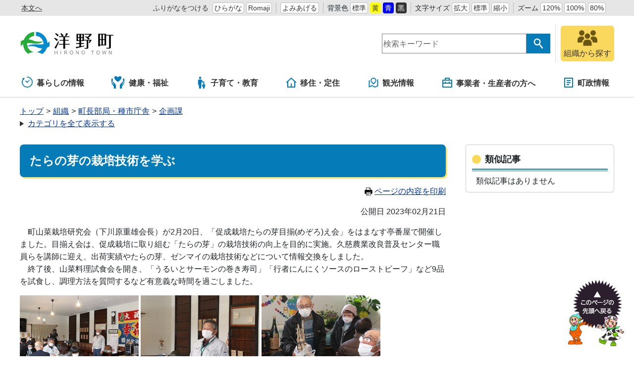

--- FILE ---
content_type: text/html
request_url: https://cms.town.hirono.iwate.jp/doc/2023022100013/
body_size: 10119
content:
<!DOCTYPE html>
<html lang="ja" prefix="og: http://ogp.me/ns#">
<head>
  <meta charset="UTF-8" />
  <meta http-equiv="X-UA-Compatible" content="IE=edge" />
  <title>たらの芽の栽培技術を学ぶ | 岩手県洋野町</title>
  <meta name="viewport" content="width=device-width,initial-scale=1" />
<meta name="format-detection" content="telephone=no" />
<link rel="stylesheet" href="/_themes/css/init.css" />
<link rel="stylesheet" href="/_themes/css/base.css" />
<link rel="stylesheet" href="/_themes/site/css/variable.css" />
<link rel="stylesheet" href="/_themes/css/templates/color/default.css" id="switchCSS" />
<link rel="stylesheet" href="/_themes/site/css/site.css" />
<link rel="stylesheet" href="/_themes/site/css/extend.css" />
<link rel="stylesheet" href="/_themes/site/css/layouts/2-column.css" />
<link rel="stylesheet" href="/_themes/site/css/contents/page.css" />
<link rel="stylesheet" href="/_themes/css/print.css" media="print" />
<script src="/_common/js/jquery.min.js"></script>
<script src="/_common/js/jquery.cookie.min.js"></script>
<script src="/_common/js/jquery-migrate.min.js"></script>
<script src="/_common/js/rails.min.js"></script>
<script src="/_themes/js/common.js"></script>
<script src="/_themes/js/extend.js"></script>
<script type="text/javascript">
function addScript(path) {var script = document.createElement("script");script.type = "text/javascript";script.src = path;document.getElementsByTagName("head")[0].appendChild(script);}
if (document.documentMode && window.MSInputMethodContext) {
  addScript("//cdnjs.cloudflare.com/ajax/libs/css-vars-ponyfill/2.3.2/css-vars-ponyfill.min.js");
}
window.onload = function() {
  if (document.documentMode && window.MSInputMethodContext) {
    cssVars({
      rootElement: document
    });
  }

};
</script>
<script src="/_common/js/navigation.js"></script>
<script src="/_themes/site/js/site.js"></script>
<!-- Google tag (gtag.js) -->
<script async src="https://www.googletagmanager.com/gtag/js?id=G-1WSW3LMW86"></script>
<script>
  window.dataLayer = window.dataLayer || [];
  function gtag(){dataLayer.push(arguments);}
  gtag('js', new Date());

  gtag('config', 'G-1WSW3LMW86');
</script>
    <meta property="og:type" content="article" /><meta property="og:title" content="たらの芽の栽培技術を学ぶ" /><meta property="og:description" content=" 　町山菜栽培研究会（下川原重雄会長）が2月20日、「促成栽培たらの芽目揃(めぞろ)え会」をはまなす亭番屋で開催しました。目揃え会は、促成栽培に取り組む「たらの芽」の栽培技術の向上を目的に実施。久慈農業改良普及センター職員らを講師に..." />
<link rel="stylesheet" href="/_common/packs/vendor-160e9e6811803c1ca595.css" />
<script src="/_common/packs/vendor-ff628da1c55fb83c69b5.js"></script>
<link rel="stylesheet" href="/_common/packs/common-b4e6b59309145765082d.css" />
<script src="/_common/packs/common-0b259fff970bd7631a92.js"></script>
<link rel="stylesheet" href="/_common/packs/public-fa3d406cd1595e894fb9.css" />
<script src="/_common/packs/public-e50c39a7299570f2768f.js"></script>

  <link rel="canonical" href="https://www.town.hirono.iwate.jp/doc/2023022100013/">

</head>
<body id="page-doc-2023022100013-index" class="dir-doc-2023022100013">
  <div id="container">
<!-- skip reading -->
<div id="accessibilityTool" class="piece">
<div class="pieceContainer">
<div class="pieceBody">
<ul>
  <li class="nocssread"><a href="#main">本文へ</a></li>
  <li><a href="#navigationRuby" id="navigationRuby" class="navigationRuby">ふりがなをつける</a>
  <ul class="ruby">
    <li><a href="#navigationRubyKana" id="navigationRubyKana" class="navigationRuby">ひらがな</a></li>
    <li><a href="#navigationRubyRoman" id="navigationRubyRoman" class="navigationRuby">Romaji</a></li>
  </ul>
  </li>
  <li><a href="#navigationTalk" id="navigationTalk">よみあげる</a><span id="navigationTalkPlayer"></span></li>
  <li><span>背景色</span>
  <ul class="themeColor">
    <li><a class="white" href="#themeWhite" id="themeWhite" title="背景色を元に戻す">標準</a></li>
    <li><a class="yellow" href="#themeYellow" id="themeYellow" title="背景色を黄色にする">黄</a></li>
    <li><a class="blue" href="#themeBlue" id="themeBlue" title="背景色を青にする">青</a></li>
    <li><a class="black" href="#themeBlack" id="themeBlack" title="背景色を黒にする">黒</a></li>
  </ul>
  </li>
  <li><span>文字サイズ</span>
  <ul class="fontSize">
    <li><a href="#fontLarge" id="fontLarge" title="文字のサイズを大きくする">拡大</a></li>
    <li><a href="#fontMiddle" id="fontMiddle" title="標準の文字サイズに戻す">標準</a></li>
    <li><a href="#fontSmall" id="fontSmall" title="文字のサイズを小さくする">縮小</a></li>
  </ul>
  </li>
  <li><span>ズーム</span>
  <ul class="zoom">
    <li><a href="#zoomLarge" id="zoomLarge" title="画面を120%に拡大する">120%</a></li>
    <li><a href="#zoomMiddle" id="zoomMiddle" title="画面を100%に戻す">100%</a></li>
    <li><a href="#zoomSmall" id="zoomSmall" title="画面を80%に縮小する">80%</a></li>
  </ul>
  </li>
  <li>
    <div id="google_translate_element"></div>
    <script>
    function googleTranslateElementInit() {
      new google.translate.TranslateElement({pageLanguage: 'ja', includedLanguages: 'en,ko,zh-CN,zh-TW', layout: google.translate.TranslateElement.InlineLayout.SIMPLE, autoDisplay: false, gaTrack: true, gaId: 'UA-112908840-1'}, 'google_translate_element');
    }
    </script>
    <script src="https://translate.google.com/translate_a/element.js?cb=googleTranslateElementInit"></script>
  </li>
</ul>
</div>
</div>
</div>
<!-- /skip reading -->  

<header id="pageHeader">
<div id="siteLogo" class="piece">
<h1><a href="/top.html"><img src="/_files/00039154/hirono-logo.svg" alt="洋野町" title="洋野町"></a></h1>
</div>
<div id="smartMenu">
<ul>
<li><button class="search">サイト内検索</button></li>
<li><button class="accessibilityTool">アクセシビリティツール</button></li>
<li><button class="globalNavi">グローバルナビ</button></li>
</ul>
</div>
<div id="joruri-search-box"></div>
<script>
$(function(){
  psid='jkScky2Ci9zw5T0mrziiLOBNbJjcBJlqEOYfumvC8Fk';
  url = 'https://result.joruri-search.jp/pwm/search/api/indices/?type=box&psid=' + psid;
  params = $(location).attr('search').replace("?", "").replace("reset=", "");
  $.ajax({
    url: url,
    data: params,
    xhrFields: {
      withCredentials: true
    }
  }).done(function(data){
    $('#joruri-search-box').html(data);
  }).fail(function(){
  });
});
</script>
<div id="faq">
<a href="/soshiki/">
<img src="/_themes/site/images_extend/ic-soshiki.svg" alt="" />
<span>組織から探す</span>
</a>
</div>
</header>

<nav id="pageNav">
<div id="globalNavi" class="piece">
<div class="pieceConteiner">
<div class="pieceBody">
<ul class="mainMenu">
  <li class="kurashi"><a href="/navi/kurashi/"><svg xmlns="http://www.w3.org/2000/svg" version="1.1" width="24" height="24"><g transform="matrix(.04297 0 0 .04297 150.28 188.736)"><path d="M-3332.096-4175.189l55.888 43.112c2.15 17.38 16.802 30.895 34.778 30.895 19.453 0 35.214-15.77 35.214-35.214 0-.754-.174-1.452-.222-2.198l81.904-96.896c5.722-6.413 5.818-15.65.246-20.604-5.58-4.968-14.73-3.777-20.436 2.635l-80.485 85.984c-4.873-2.555-10.341-4.134-16.222-4.134-6.302 0-12.126 1.785-17.238 4.682l-52.626-36.643c-6.786-5-16.961-2.683-22.715 5.16-5.737 7.823-4.896 18.228 1.914 23.221z" /><path d="M-3241.43-4392.395c-11.222 0-20.317 9.096-20.317 20.318 0 11.222 9.096 20.317 20.317 20.317 59.54.01 113.246 24.072 152.286 63.079 39.008 39.031 63.072 92.745 63.079 152.285-.01 59.54-24.071 113.247-63.08 152.287-39.04 39.008-92.745 63.07-152.285 63.079-59.54-.01-113.254-24.072-152.285-63.08-39.008-39.04-63.072-92.745-63.08-152.285.01-43.262 12.77-83.436 34.699-117.15l18.857 14.094a7.496 7.496 0 007.127 1 7.477 7.477 0 004.683-5.452l12.69-60.023c2.262-3.882 3.23-8.342 2.682-12.723l5.738-27.127a7.496 7.496 0 00-2.834-7.549 7.493 7.493 0 00-8.048-.578l-89.786 48.54a7.494 7.494 0 00-3.904 6.047 7.49 7.49 0 002.984 6.547l17.174 12.834c-26.951 40.555-42.704 89.245-42.697 141.54.016 141.395 114.604 255.983 256 256 141.397-.017 255.985-114.605 256-256-.015-141.397-114.603-255.985-256-256z" /></g></svg>暮らしの情報</a>
    <ul class="subMenu">
      <li><a href="/category/bunya/bosai/">防災・災害</a></li>
      <li><a href="/category/bunya/anshin/">安心・安全</a></li>
      <li><a href="/category/bunya/todokede/">届出・証明・戸籍</a></li>
      <li><a href="/category/bunya/hoken/">保険・医療</a></li>
      <li><a href="/category/bunya/zeikin/">税金</a></li>
      <li><a href="/category/bunya/jutaku/">住宅・ライフライン</a></li>
      <li><a href="/category/bunya/kotsu/">交通</a></li>
      <li><a href="/category/bunya/kankyo/">環境・衛生</a></li>
      <li><a href="/category/bunya/jinken/">人権</a></li>
    </ul>
  </li>
 <li class="fukushi"><a href="/navi/fukushi/"><svg xmlns:xlink="http://www.w3.org/1999/xlink" width="29" height="26" viewBox="0 0 29 26">
<path fill="#057CB7" d="M3.465,11.383C3.336,11.259,3.176,11.175,3,11.143c-0.284-0.052-0.584,0.04-0.788,0.244l-0.28,0.276
	c-0.168,0.168-0.26,0.392-0.26,0.628s0.092,0.46,0.26,0.628l2.989,3.045c0.128,0.132,0.196,0.313,0.181,0.496
	c-0.012,0.185-0.104,0.353-0.253,0.461l-0.114,0.113l-0.028,0.026l-0.123-0.156l-3.292-3.348c-0.332-0.337-0.52-0.786-0.52-1.266
	c0-0.477,0.188-0.925,0.52-1.265l0.354-0.349c0.3-0.296,0.708-0.413,1.127-0.447c0.013-0.001,0.026-0.004,0.04-0.004h0.014l0,0
	h0.009V6.157c0-0.938-0.754-1.705-1.691-1.728C0.516,4.415,0,4.935,0,5.564v6.711c0,1.249,0.38,2.444,1.092,3.468l3.188,4.416
	c0.279,0.386,0.43,0.851,0.43,1.327v3.439v0.008v0.012l0,0v0.009h4.309v-4.201v-0.104V20.63v-0.01v-1.354
	c0-1.433-0.552-2.789-1.557-3.81L3.465,11.383z"/>
<path fill="#057CB7" d="M24.859,4.43c-0.938,0.021-1.691,0.789-1.691,1.728v4.069h0.01l0,0h0.017c0.012,0,0.024,0.003,0.038,0.004
	c0.421,0.034,0.826,0.151,1.128,0.447l0.354,0.349c0.332,0.34,0.521,0.788,0.521,1.265c0,0.479-0.188,0.928-0.521,1.265l-3.293,3.35
	l-0.033,0.041l-0.104,0.1l0,0l-0.125-0.124c-0.148-0.108-0.24-0.276-0.252-0.461c-0.017-0.185,0.053-0.364,0.18-0.496l2.988-3.045
	c0.168-0.168,0.26-0.393,0.26-0.628c0-0.236-0.092-0.46-0.26-0.629l-0.279-0.275c-0.203-0.204-0.504-0.296-0.789-0.244
	c-0.176,0.032-0.336,0.116-0.463,0.24l-3.998,4.072c-1.004,1.021-1.555,2.378-1.555,3.811v1.354v0.01v0.019v0.104v4.181v0.014l0,0
	v0.008h4.309v-0.01V24.93v-3.441c0-0.477,0.15-0.94,0.428-1.327l3.188-4.415c0.713-1.023,1.094-2.221,1.094-3.468V5.564
	C26.005,4.935,25.488,4.415,24.859,4.43z"/>
<path fill="#057CB7" d="M18.923,0.478c-1.627-1.153-3.696,0.028-4.906,0.955c-0.605,0.464-1.425,0.464-2.03,0
	c-1.21-0.927-3.278-2.108-4.907-0.955c-4.189,2.956,2.318,8.525,4.924,10.521c0.594,0.458,1.402,0.458,2.001,0
	C16.611,9.003,23.113,3.434,18.923,0.478z"/>
</svg>健康・福祉</a>
    <ul class="subMenu">
      <li><a href="/category/bunya/kenko/">健康・予防</a></li>
      <li><a href="/category/bunya/fukushi/">福祉</a></li>
    </ul>
 </li>
 <li class="kosodate"><a href="/navi/kosodate/"><svg version="1.1" xmlns="http://www.w3.org/2000/svg" width="24" height="24" viewBox="0 0 512 512"><path d="M192.167 96.435c26.634 0 48.212-21.596 48.212-48.213C240.38 21.578 218.802 0 192.167 0c-26.644 0-48.223 21.578-48.223 48.222.001 26.617 21.579 48.213 48.223 48.213zM357.825 243.309c5.778 0 10.465-4.687 10.465-10.464v-21.759c0-5.777-4.687-10.465-10.465-10.465H307.44c-3.749 0-7.21-2.009-9.086-5.264l-15.629-27.292c-12.502-22.822-25.418-48.79-48.781-48.79H149.398c-23.364 0-48.781 25.418-48.781 48.79v162.062c0 11.681 9.464 21.155 21.145 21.155h14.764l8.04 138.212c0 12.43 10.086 22.507 22.516 22.507h49.177c12.43 0 22.516-10.077 22.516-22.507l8.04-138.212 4.182-144.116 27.635 32.467a10.45 10.45 0 007.968 3.677h71.225z" /><path d="M314.975 279.453c0 18.424 14.936 33.368 33.376 33.368 18.442 0 33.377-14.944 33.377-33.368 0-18.451-14.935-33.386-33.377-33.386-18.44 0-33.376 14.935-33.376 33.386zM377.618 323.204h-58.533c-16.17 0-33.764 17.594-33.764 33.782v56.803c0 8.085 6.553 14.648 14.638 14.648h10.221l5.561 67.988c0 8.598 6.986 15.575 15.594 15.575h34.035c8.608 0 15.593-6.977 15.593-15.575l5.562-67.988h10.221c8.085 0 14.638-6.562 14.638-14.648v-56.803c-.001-16.188-17.595-33.782-33.766-33.782z" /></svg>子育て・教育</a>
    <ul class="subMenu">
      <li><a href="/category/bunya/kosodate/">子育て</a></li>
      <li><a href="/category/bunya/kyoiku/">教育</a></li>
      <li><a href="/category/bunya/shogaigakushu/">生涯学習</a></li>
    </ul>
 </li>
 <li class="iju"><a href="/navi/iju/"><svg xmlns="http://www.w3.org/2000/svg" width="24" height="24" viewBox="-0.803 -1 24 22"><path d="M18.322 20H4.072a1.018 1.018 0 01-1.018-1.018V9.821H0L10.513.266a1.016 1.016 0 011.37 0l10.512 9.555h-3.054v9.161c0 .562-.455 1.018-1.019 1.018zm-6.107-2.035h5.091V7.946l-6.107-5.552-6.108 5.552v10.019h5.089v-6.108h2.035v6.108z"/></svg>移住・定住</a>
    <ul class="subMenu">
      <li><a href="/category/bunya/todokede/">届出・証明・戸籍</a></li>
      <li><a href="/category/bunya/jutaku/">住宅・ライフライン</a></li>
      <li><a href="/category/bunya/machi/">まちづくり</a></li>
    </ul>
  </li>
  <li class="kanko"><a href="/navi/kanko/"><svg xmlns="http://www.w3.org/2000/svg" width="24" height="24" viewBox="-2.476 -1 24 22"><path d="M1.904 4.897v12.214l4.824-2.067 5.714 2.857 4.701-2.016V3.672l1.24-.531a.476.476 0 01.664.438v13.563L12.381 20l-5.714-2.857-6.003 2.572A.475.475 0 010 19.277V5.714l1.904-.817zm11.661 4.857l-4.041 4.041-4.041-4.041a5.715 5.715 0 118.082 0zm-4.041 1.347l2.693-2.694a3.81 3.81 0 10-5.388 0v.001l2.695 2.693z"/></svg>観光情報</a>
    <ul class="subMenu">
      <li><a href="/category/bunya/kanko/">観光・体験</a></li>
      <li><a href="/category/bunya/bunka/">文化・スポーツ</a></li>
      <li><a href="/category/bunya/kotsu/">交通</a></li>
    </ul>
  </li>
  <li class="jigyosha"><a href="/navi/jigyosha/"><svg xmlns="http://www.w3.org/2000/svg" width="24px" height="22px" viewBox="-2 -1 24 22"><path d="M5,4V1c0-0.552,0.447-1,1-1h8c0.552,0,1,0.448,1,1v3h4c0.552,0,1,0.448,1,1v14c0,0.553-0.448,1-1,1H1c-0.553,0-1-0.447-1-1V5c0-0.552,0.447-1,1-1H5z M18,12H2v6h16V12z M18,6H2v4h3V8h2v2h6V8h2v2h3V6z M7,2v2h6V2H7z"/></svg>事業者・生産者の方へ</a>
    <ul class="subMenu">
      <li><a href="/category/bunya/nyusatsu/">入札・調達</a></li>
      <li><a href="/category/bunya/sangyo/">産業・しごと</a></li>
      <li><a href="/category/bunya/machi/">まちづくり</a></li>
      <li><a href="/category/bunya/kankyo/">環境・衛生</a></li>
    </ul>
  </li>
  <li class="shisei"><a href="/navi/shisei/"><svg xmlns="http://www.w3.org/2000/svg" width="24" height="24" viewBox="-3 -1 24 22"><path d="M17 20H1a1 1 0 01-1-1V1a1 1 0 011-1h16a1 1 0 011 1v18a1 1 0 01-1 1zm-1-2V2H2v16h14zM5 5h8v2H5V5zm0 4h8v2H5V9zm0 4h5v2H5v-2z"/></svg>町政情報</a>
    <ul class="subMenu">
      <li><a href="/category/bunya/gyosei/">行政</a></li>
      <li><a href="/category/bunya/koho/">広報活動</a></li>
      <li><a href="/category/bunya/gikai/">町議会</a></li>
      <li><a href="/category/bunya/digital/">デジタル</a></li>
    </ul>
  </li>
</ul>
</div>
</div>
</div>
<div id="breadCrumbs" class="piece"
     data-controller="cms--public--piece--bread-crumbs"
     data-serial-id="cms_pieces-5">
  <div class="pieceContainer">
    <div class="pieceBody">
      <ol><li><a href="/top.html">トップ</a></li><li><a href="/category/">カテゴリ</a></li><li><a href="/category/kubun/">区分</a></li><li><a href="/category/kubun/local_news/">ひろのローカルニュース</a></li></ol><ol><li><a href="/top.html">トップ</a></li><li><a href="/soshiki/">組織</a></li><li><a href="/soshiki/taneichi/">町長部局・種市庁舎</a></li><li><a href="/soshiki/taneichi/kikaku/">企画課</a></li></ol>

    </div>
  </div>
</div>

</nav>

<div id="main">
<div id="wrapper">

<div id="content">
<div id="pageTitle" class="piece"
     data-controller="cms--public--piece--page-titles"
     data-serial-id="cms_pieces-4">
  <div class="pieceContainer">
    <div class="pieceBody">
      <h1>たらの芽の栽培技術を学ぶ</h1>

    </div>
  </div>
</div>

<div  id="printBtn">
<a href="javascript:print_mode();"><svg version="1.1" xmlns="http://www.w3.org/2000/svg" x="0" y="0" viewBox="0 0 512 512" width="16" height="16"><path d="M168.084 335.709h175.831v20.29H168.084zM168.084 387.871h175.831v20.29H168.084zM168.084 434.242h83.085v20.29h-83.085z"/><path d="M488.338 163.731a44.4 44.4 0 00-31.44-13.028h-47.304V78.276L331.319 0H102.405v150.703H55.102a44.4 44.4 0 00-31.448 13.028 44.395 44.395 0 00-13.012 31.436v169.958a44.397 44.397 0 0013.012 31.453c8.017 8.012 19.208 13.02 31.448 13.004h47.303V512h307.189V409.582h47.304c12.233.016 23.419-4.992 31.428-13.004a44.345 44.345 0 0013.033-31.453V195.168a44.389 44.389 0 00-13.021-31.437zM324.587 26.048l57.024 57.041h-57.024V26.048zm61.822 462.771H125.59V398h-.012v-94.655H386.4v106.238h.008v79.236zm-50.596-258.532c0-9.216 7.475-16.679 16.675-16.679 9.216 0 16.679 7.463 16.679 16.679 0 9.208-7.463 16.671-16.679 16.671-9.199 0-16.675-7.463-16.675-16.671zm50.596-79.584H125.59V23.189h175.811v83.074h85.007v44.44zm37.058 96.255c-9.204 0-16.667-7.463-16.667-16.671 0-9.216 7.463-16.679 16.667-16.679 9.212 0 16.675 7.463 16.675 16.679 0 9.208-7.463 16.671-16.675 16.671z" /></svg>ページの内容を印刷</a>
</div>
<article class="contentGpArticleDoc" data-serial-id="gp_article_docs-4038">
        <div class="date">
    <p class="publishedAt">公開日 2023年02月21日</p>
  </div>


      <div class="body">
      <div class="text-beginning"><div class="clearfix temp2">
<p>　町山菜栽培研究会（下川原重雄会長）が2月20日、「促成栽培たらの芽目揃(めぞろ)え会」をはまなす亭番屋で開催しました。目揃え会は、促成栽培に取り組む「たらの芽」の栽培技術の向上を目的に実施。久慈農業改良普及センター職員らを講師に迎え、出荷実績やたらの芽、ゼンマイの栽培技術などについて情報交換をしました。<br />
　終了後、山菜料理試食会を開き、「うるいとサーモンの巻き寿司」「行者にんにくソースのローストビーフ」など9品を試食し、調理方法を質問するなど有意義な時間を過ごしました。</p>

<p><img alt="20230221_タラの芽1" src="file_contents/20230221_3Q8A1621.jpg" title="20230221_タラの芽1" />&nbsp;<img alt="20230221_タラの芽2" src="file_contents/20230221_3Q8A1631.jpg" title="20230221_タラの芽2" />&nbsp;<img alt="20230221_タラの芽3" src="file_contents/20230221_3Q8A1635.jpg" title="20230221_タラの芽3" />&nbsp;<img alt="20230221_タラの芽4" src="file_contents/20230221_3Q8A1647.jpg" title="20230221_タラの芽4" /></p>
</div>
</div>
    </div>





          <div class="inquiry">
  <h2>この記事に関するお問い合わせ</h2>
    <address>
      <div class="section">町長部局・種市庁舎　企画課</div><div class="postal_code"><span class="label">郵便番号</span>：028-7995</div><div class="address"><span class="label">住所</span>：岩手県九戸郡洋野町種市23-27　種市庁舎２階</div><div class="tel"><span class="label">TEL</span>：0194-65-5912</div><div class="fax"><span class="label">FAX</span>：0194-65-4334</div><div class="email"><span class="label">E-Mail</span>：<a href="mailto:kikaku@town.hirono.iwate.jp">kikaku@town.hirono.iwate.jp</a></div>

    </address>
</div>


    
</article>

<div id="snsParts" class="piece"
     data-controller="cms--public--piece--sns-parts"
     data-serial-id="cms_pieces-90">
  <div class="pieceContainer">
    <div class="pieceBody">
      <span class="twitter-wrapper">
  <a href="https://twitter.com/share" class="twitter-share-button" data-lang="ja">ツイート</a>
  <script>!function(d,s,id){var js,fjs=d.getElementsByTagName(s)[0];if(!d.getElementById(id)){js=d.createElement(s);js.id=id;js.src="//platform.twitter.com/widgets.js";fjs.parentNode.insertBefore(js,fjs);}}(document,"script","twitter-wjs");</script>
</span>

<div class="fb-wrapper">
<div id="fb-root"></div>
<script async defer crossorigin="anonymous" src="https://connect.facebook.net/ja_JP/sdk.js#xfbml=1&version=v9.0&appId=" nonce="aCtYvj3d"></script>
<div class="fb-share-button" data-layout="button_count" data-size="small"><a target="_blank" href="https://www.facebook.com/sharer/sharer.php?u=https%3A%2F%2Fdevelopers.facebook.com%2Fdocs%2Fplugins%2F&amp;src=sdkpreparse" class="fb-xfbml-parse-ignore">シェア</a></div>
</div>





    </div>
  </div>
</div>

<div class="back">
<a href="javascript:history.back();">前のページへ戻る</a>
</div>
<div id="feedback" class="piece"
     data-controller="survey--public--piece--forms"
     data-serial-id="cms_pieces-46">
  <div class="pieceContainer">
      <div class="pieceHeader"><h2>このページについてお聞かせください</h2></div>
    <div class="pieceBody">
        <div class="upper_text"><script src="/_common/js/jquery.iframe-auto-height.js"></script> <script src="/_common/js/jquery.browser.min.js"></script></div>

  <iframe title=記事へのアンケート src="/feedback/feedback/?inlining=true&piece=1767&t=%E3%81%9F%E3%82%89%E3%81%AE%E8%8A%BD%E3%81%AE%E6%A0%BD%E5%9F%B9%E6%8A%80%E8%A1%93%E3%82%92%E5%AD%A6%E3%81%B6&u=%2Fdoc%2F2023022100013%2F"
          style="width: 100%; height: 100%;" class="survey" data-controller="iframe-auto-height"></iframe>


    </div>
  </div>
</div>

</div>

<aside id="links">
<div id="similarDocs" class="piece"
     data-controller="cms--public--piece--frees"
     data-serial-id="cms_pieces-38">
  <div class="pieceContainer">
      <div class="pieceHeader"><h2>類似記事</h2></div>
    <div class="pieceBody">
      <div id="reldoc"></div>
<script>
$(function(){
  psid='ozj6vxkLbJz0G1rYx2t9IUzexBaq0TrQ3_6RiFGMIbM';
  url = 'https://result.joruri-search.jp/pwm/dai/api/reldoc/searches/search_with_url?psid=' + psid;
  params = 'url=' + $(location).attr('href');

  $.ajax({
    type: 'GET',
    url: url,
    data: params,
    xhrFields: {
      withCredentials: true
    }
  }).done(function(data){
    if(data['status'] == 'not found'){
      $('#reldoc').html('<div>類似記事はありません</div>');
    } else {
      results = data['results'];
      let html = '<ul>';
      Array.prototype.forEach.call(results, function(val, index, ar){
        html += '<li>';
        html += '<a href="' + val[1] + '" target="_blank">' + val[0] + '</a>';
        html += '<span class="date">' + val[2];
        html += '</span>';
        html += '</li>';
      });
      html += '</ul>'
      $('#reldoc').html(html);
    }
  }).fail(function(){
  });
});
</script>
    </div>
  </div>
</div>

</aside>

<!-- end #wrapper --></div>
<!-- end #main --></div>

<div id="footerNavi" class="piece"
     data-controller="cms--public--piece--links"
     data-serial-id="cms_pieces-6">
  <div class="pieceContainer">
    <div class="pieceBody">
      <ul>
    <li><a target="_self" href="/about.html">サイトの利用について</a></li>
    <li><a target="_self" href="/disclaimer.html">免責事項</a></li>
    <li><a target="_self" href="/privacy.html">個人情報の取扱い</a></li>
    <li><a target="_self" href="/rss.html">RSSについて</a></li>
</ul>

    </div>
  </div>
</div>


<footer id="pageFooter">
<div id="commonFooter" class="piece">
<div class="pieceContainer">
<div class="pieceBody">
<ul>
<li><b>岩手県洋野町</b></li>
<li><a href="/access.html">アクセスマップ</a></li>
<li><a href="/sitemap.html">サイトマップ</a></li>
<li><a href="/contact/">お問い合わせ</a></li>
</ul>
<address>
<p><span>種市庁舎</span><span>〒028-7995</span><span>岩手県九戸郡洋野町種市23-27</span><span>TEL：0194-65-2111（代表）</span></p>
<p><span>大野庁舎</span><span>〒028-8802</span><span>岩手県九戸郡洋野町大野8-47-2</span><span>TEL：0194-77-2111（代表）</span></p>
<p>法人番号：8000020035076</p>
</address>
</address>
</div>
</div>
<small class="copyright">&copy; 2020 Hirono Town.</small>
</div>
</footer>

<!-- end #container--></div>
<div id="pageTop" class="piece">
<a href="#top"><img src="/_files/00039093/bt-pagetop.png" alt="このページの先頭へ戻る" title="このページの先頭へ戻る" /></a>
</div>
</body>
</html>


--- FILE ---
content_type: text/html; charset=utf-8
request_url: https://cms.town.hirono.iwate.jp/feedback/feedback/?inlining=true&piece=1767&t=%E3%81%9F%E3%82%89%E3%81%AE%E8%8A%BD%E3%81%AE%E6%A0%BD%E5%9F%B9%E6%8A%80%E8%A1%93%E3%82%92%E5%AD%A6%E3%81%B6&u=%2Fdoc%2F2023022100013%2F
body_size: 1876
content:
<!DOCTYPE html>
<html lang="ja" prefix="og: http://ogp.me/ns#">
<head>
  <meta charset="UTF-8" />
  <meta http-equiv="X-UA-Compatible" content="IE=edge" />
  <title>記事へのアンケート | 岩手県洋野町</title>
  <link rel="stylesheet" href="/_themes/css/contents/minienquete.css" /><script src="/_common/js/jquery.min.js"></script>
    
<link rel="stylesheet" href="/_common/packs/vendor-160e9e6811803c1ca595.css" />
<script src="/_common/packs/vendor-ff628da1c55fb83c69b5.js"></script>
<link rel="stylesheet" href="/_common/packs/common-b4e6b59309145765082d.css" />
<script src="/_common/packs/common-0b259fff970bd7631a92.js"></script>
<link rel="stylesheet" href="/_common/packs/public-fa3d406cd1595e894fb9.css" />
<script src="/_common/packs/public-e50c39a7299570f2768f.js"></script>

  
</head>
<body id="page-feedback-feedback-index" class="dir-feedback-feedback">
  <div class="surveyForm" data-controller="survey--public--node--forms--address" data-serial-id="survey_forms-1">
    <div class="body"><p>お寄せいただいた評価はサイト運営の参考といたします。</p>
</div>

  <form enctype="multipart/form-data" action="/feedback/feedback/confirm_answers" accept-charset="UTF-8" method="post"><input type="hidden" name="authenticity_token" value="kygmrugoVE2kSikkceFLtp_u6GDsp3f5Tb6vUfZsPowBFqrV3uwx1NFay1przmkpCM4crD8uPQeQ2pbrpFOfqw" autocomplete="off" />    

    <div class="questions">
                
        
          <fieldset class="question">
            <legend class="question_content radio_button">
              <span class="question_answers_4407">このページの情報は役に立ちましたか？</span>
              <span class="note">※必須</span>
            </legend>


            <div class="answer_content">
                <input type="hidden" name="question_answers[4407][]" id="question_answers_4407_" autocomplete="off" />
                  <label for="question_answers_4407_0">
                    <input type="radio" name="question_answers[4407]" id="question_answers_4407_0" value="役に立った" />
                    <span class="question_option">役に立った</span>
</label>                  <label for="question_answers_4407_1">
                    <input type="radio" name="question_answers[4407]" id="question_answers_4407_1" value="どちらとも言えない" />
                    <span class="question_option">どちらとも言えない</span>
</label>                  <label for="question_answers_4407_2">
                    <input type="radio" name="question_answers[4407]" id="question_answers_4407_2" value="役に立たなかった" />
                    <span class="question_option">役に立たなかった</span>
</label>            </div>

</fieldset>        
        

                
        
          <fieldset class="question">
            <legend class="question_content radio_button">
              <span class="question_answers_4408">このページの内容は分かりやすいですか</span>
              <span class="note">※必須</span>
            </legend>


            <div class="answer_content">
                <input type="hidden" name="question_answers[4408][]" id="question_answers_4408_" autocomplete="off" />
                  <label for="question_answers_4408_0">
                    <input type="radio" name="question_answers[4408]" id="question_answers_4408_0" value="分かりやすい" />
                    <span class="question_option">分かりやすい</span>
</label>                  <label for="question_answers_4408_1">
                    <input type="radio" name="question_answers[4408]" id="question_answers_4408_1" value="どちらとも言えない" />
                    <span class="question_option">どちらとも言えない</span>
</label>                  <label for="question_answers_4408_2">
                    <input type="radio" name="question_answers[4408]" id="question_answers_4408_2" value="分かりにくい" />
                    <span class="question_option">分かりにくい</span>
</label>            </div>

</fieldset>        
        

                
        
          <fieldset class="question">
            <legend class="question_content radio_button">
              <span class="question_answers_4409">このページはすぐに探し出せましたか</span>
              <span class="note">※必須</span>
            </legend>


            <div class="answer_content">
                <input type="hidden" name="question_answers[4409][]" id="question_answers_4409_" autocomplete="off" />
                  <label for="question_answers_4409_0">
                    <input type="radio" name="question_answers[4409]" id="question_answers_4409_0" value="すぐ見つかった" />
                    <span class="question_option">すぐ見つかった</span>
</label>                  <label for="question_answers_4409_1">
                    <input type="radio" name="question_answers[4409]" id="question_answers_4409_1" value="どちらとも言えない" />
                    <span class="question_option">どちらとも言えない</span>
</label>                  <label for="question_answers_4409_2">
                    <input type="radio" name="question_answers[4409]" id="question_answers_4409_2" value="見つけにくかった" />
                    <span class="question_option">見つけにくかった</span>
</label>            </div>

</fieldset>        
        

                
        
          <div class="question">
            <div class="question_content text_area">
              <label for="question_answers_4410">
                ご意見があればご記入ください
                
</label>            </div>


              <div class="answer_content">
                  <textarea name="question_answers[4410]" id="question_answers_4410" style="" cols="100" rows="10">
</textarea>
              </div>

          </div>
        
        

    </div>

      <div class="question">
        <div class="question_content"><label for="captcha">画像認証</label></div>
        <div class="answer_content"><div class="captchaForm" id="captchaForm"
     data-controller="simple-captcha"
     data-simple-captcha-reload-endpoint-value="/_api/cms/captcha/index.html"
     data-simple-captcha-talk-endpoint-value="/_api/cms/captcha/talk.mp3">
  <div class="image">
    <img src="https://cms.town.hirono.iwate.jp/simple_captcha?code=cd858dd3d137335f146d78d340753b52e5051d60&amp;time=1768952726" alt="captcha" id="simple_captcha-cd858dd3d13" />
  </div>
  <div class="reload">
    <a href="#" id="captchaReload" data-action="simple-captcha#reload">更新</a>
  </div>
  <div class="talk">
    <a href="#" id="captchaTalk" data-action="simple-captcha#talk">よみあげる</a>
  </div>
  <div class="player" id="captchaTalkPlayer" data-simple-captcha-target="player"></div>
  <div class="field"><input type="text" name="captcha" id="captcha" autocomplete="off" autocorrect="off" autocapitalize="off" required="required" placeholder="" /><input type="hidden" name="captcha_key" id="simple-captcha-hidden-field-simple_captcha-cd858dd3d13" value="cd858dd3d137335f146d78d340753b52e5051d60" autocomplete="off" /></div>
  <div class="label">画像の文字を入力してください</div>
</div>
</div>
      </div>

    <div class="submit">
        <input type="submit" name="commit" value="確認画面へ" data-disable-with="確認画面へ" />
    </div>

      <input type="hidden" name="current_url" id="current_url" value="/doc/2023022100013/" autocomplete="off" />
  <input type="hidden" name="current_url_title" id="current_url_title" value="たらの芽の栽培技術を学ぶ" autocomplete="off" />
  <input type="hidden" name="piece" id="piece" value="1767" autocomplete="off" />
</form></div>

</body>
</html>


--- FILE ---
content_type: text/html; charset=utf-8
request_url: https://result.joruri-search.jp/pwm/search/api/indices/?type=box&psid=jkScky2Ci9zw5T0mrziiLOBNbJjcBJlqEOYfumvC8Fk
body_size: 11740
content:
<script>
(function() {
  /*! For license information please see application.js.LICENSE.txt */
(()=>{"use strict";var t={900:(t,e,o)=>{o.d(e,{A:()=>a});var n=o(601),r=o.n(n),s=o(314),i=o.n(s)()(r());i.push([t.id,"ul.autocomplete-result-list{box-sizing:border-box;margin:0;padding:0;border:1px solid rgba(0,0,0,.12);background:#fff;list-style:none}[data-position=below] ul.autocomplete-result-list{margin-top:-1px;border-top-color:rgba(0,0,0,0)}[data-position=above] ul.autocomplete-result-list{margin-bottom:-1px;border-bottom-color:rgba(0,0,0,0)}ul.autocomplete-result-list .autocomplete-result{margin:0;padding:4px;cursor:default}ul.autocomplete-result-list .autocomplete-result:hover,ul.autocomplete-result-list .autocomplete-result[aria-selected=true]{background-color:#1e90ff;color:#fff}",""]);const a=i},314:t=>{t.exports=function(t){var e=[];return e.toString=function(){return this.map((function(e){var o="",n=void 0!==e[5];return e[4]&&(o+="@supports (".concat(e[4],") {")),e[2]&&(o+="@media ".concat(e[2]," {")),n&&(o+="@layer".concat(e[5].length>0?" ".concat(e[5]):""," {")),o+=t(e),n&&(o+="}"),e[2]&&(o+="}"),e[4]&&(o+="}"),o})).join("")},e.i=function(t,o,n,r,s){"string"==typeof t&&(t=[[null,t,void 0]]);var i={};if(n)for(var a=0;a<this.length;a++){var u=this[a][0];null!=u&&(i[u]=!0)}for(var l=0;l<t.length;l++){var c=[].concat(t[l]);n&&i[c[0]]||(void 0!==s&&(void 0===c[5]||(c[1]="@layer".concat(c[5].length>0?" ".concat(c[5]):""," {").concat(c[1],"}")),c[5]=s),o&&(c[2]?(c[1]="@media ".concat(c[2]," {").concat(c[1],"}"),c[2]=o):c[2]=o),r&&(c[4]?(c[1]="@supports (".concat(c[4],") {").concat(c[1],"}"),c[4]=r):c[4]="".concat(r)),e.push(c))}},e}},601:t=>{t.exports=function(t){return t[1]}},72:t=>{var e=[];function o(t){for(var o=-1,n=0;n<e.length;n++)if(e[n].identifier===t){o=n;break}return o}function n(t,n){for(var s={},i=[],a=0;a<t.length;a++){var u=t[a],l=n.base?u[0]+n.base:u[0],c=s[l]||0,d="".concat(l," ").concat(c);s[l]=c+1;var p=o(d),h={css:u[1],media:u[2],sourceMap:u[3],supports:u[4],layer:u[5]};if(-1!==p)e[p].references++,e[p].updater(h);else{var f=r(h,n);n.byIndex=a,e.splice(a,0,{identifier:d,updater:f,references:1})}i.push(d)}return i}function r(t,e){var o=e.domAPI(e);return o.update(t),function(e){if(e){if(e.css===t.css&&e.media===t.media&&e.sourceMap===t.sourceMap&&e.supports===t.supports&&e.layer===t.layer)return;o.update(t=e)}else o.remove()}}t.exports=function(t,r){var s=n(t=t||[],r=r||{});return function(t){t=t||[];for(var i=0;i<s.length;i++){var a=o(s[i]);e[a].references--}for(var u=n(t,r),l=0;l<s.length;l++){var c=o(s[l]);0===e[c].references&&(e[c].updater(),e.splice(c,1))}s=u}}},659:t=>{var e={};t.exports=function(t,o){var n=function(t){if(void 0===e[t]){var o=document.querySelector(t);if(window.HTMLIFrameElement&&o instanceof window.HTMLIFrameElement)try{o=o.contentDocument.head}catch(t){o=null}e[t]=o}return e[t]}(t);if(!n)throw new Error("Couldn't find a style target. This probably means that the value for the 'insert' parameter is invalid.");n.appendChild(o)}},540:t=>{t.exports=function(t){var e=document.createElement("style");return t.setAttributes(e,t.attributes),t.insert(e,t.options),e}},56:(t,e,o)=>{t.exports=function(t){var e=o.nc;e&&t.setAttribute("nonce",e)}},825:t=>{t.exports=function(t){if("undefined"==typeof document)return{update:function(){},remove:function(){}};var e=t.insertStyleElement(t);return{update:function(o){!function(t,e,o){var n="";o.supports&&(n+="@supports (".concat(o.supports,") {")),o.media&&(n+="@media ".concat(o.media," {"));var r=void 0!==o.layer;r&&(n+="@layer".concat(o.layer.length>0?" ".concat(o.layer):""," {")),n+=o.css,r&&(n+="}"),o.media&&(n+="}"),o.supports&&(n+="}");var s=o.sourceMap;s&&"undefined"!=typeof btoa&&(n+="\n/*# sourceMappingURL=data:application/json;base64,".concat(btoa(unescape(encodeURIComponent(JSON.stringify(s))))," */")),e.styleTagTransform(n,t,e.options)}(e,t,o)},remove:function(){!function(t){if(null===t.parentNode)return!1;t.parentNode.removeChild(t)}(e)}}}},113:t=>{t.exports=function(t,e){if(e.styleSheet)e.styleSheet.cssText=t;else{for(;e.firstChild;)e.removeChild(e.firstChild);e.appendChild(document.createTextNode(t))}}}},e={};function o(n){var r=e[n];if(void 0!==r)return r.exports;var s=e[n]={id:n,exports:{}};return t[n](s,s.exports,o),s.exports}function n(t){var e=function(t,e){if("object"!=typeof t||!t)return t;var o=t[Symbol.toPrimitive];if(void 0!==o){var n=o.call(t,"string");if("object"!=typeof n)return n;throw new TypeError("@@toPrimitive must return a primitive value.")}return String(t)}(t);return"symbol"==typeof e?e:e+""}function r(t,e){if(!(t instanceof e))throw new TypeError("Cannot call a class as a function")}function s(t,e){for(var o=0;o<e.length;o++){var r=e[o];r.enumerable=r.enumerable||!1,r.configurable=!0,"value"in r&&(r.writable=!0),Object.defineProperty(t,n(r.key),r)}}function i(t,e,o){return e&&s(t.prototype,e),o&&s(t,o),Object.defineProperty(t,"prototype",{writable:!1}),t}function a(t,e,o){return(e=n(e))in t?Object.defineProperty(t,e,{value:o,enumerable:!0,configurable:!0,writable:!0}):t[e]=o,t}o.n=t=>{var e=t&&t.__esModule?()=>t.default:()=>t;return o.d(e,{a:e}),e},o.d=(t,e)=>{for(var n in e)o.o(e,n)&&!o.o(t,n)&&Object.defineProperty(t,n,{enumerable:!0,get:e[n]})},o.o=(t,e)=>Object.prototype.hasOwnProperty.call(t,e),o.nc=void 0;var u=function(t,e){return t.matches?t.matches(e):t.msMatchesSelector?t.msMatchesSelector(e):t.webkitMatchesSelector?t.webkitMatchesSelector(e):null},l=i((function t(){var e,o=this,n=arguments.length>0&&void 0!==arguments[0]?arguments[0]:{},s=n.search,i=n.autoSelect,l=void 0!==i&&i,c=n.setValue,d=void 0===c?function(){}:c,p=n.setAttribute,h=void 0===p?function(){}:p,f=n.onUpdate,y=void 0===f?function(){}:f,b=n.onSubmit,m=void 0===b?function(){}:b,v=n.onShow,w=void 0===v?function(){}:v,g=n.autocorrect,S=void 0!==g&&g,_=n.onHide,R=void 0===_?function(){}:_,E=n.onLoading,L=void 0===E?function(){}:E,k=n.onLoaded,x=void 0===k?function(){}:k,C=n.submitOnEnter,T=void 0!==C&&C;r(this,t),a(this,"value",""),a(this,"searchCounter",0),a(this,"results",[]),a(this,"selectedIndex",-1),a(this,"selectedResult",null),a(this,"destroy",(function(){o.search=null,o.setValue=null,o.setAttribute=null,o.onUpdate=null,o.onSubmit=null,o.autocorrect=null,o.onShow=null,o.onHide=null,o.onLoading=null,o.onLoaded=null})),a(this,"handleInput",(function(t){var e=t.target.value;o.updateResults(e),o.value=e})),a(this,"handleKeyDown",(function(t){var e=t.key;switch(e){case"Up":case"Down":case"ArrowUp":case"ArrowDown":var n="ArrowUp"===e||"Up"===e?o.selectedIndex-1:o.selectedIndex+1;t.preventDefault(),o.handleArrows(n);break;case"Tab":o.selectResult();break;case"Enter":var r=t.target.getAttribute("aria-activedescendant").length>0;o.selectedResult=o.results[o.selectedIndex]||o.selectedResult,o.selectResult(),o.submitOnEnter?o.selectedResult&&o.onSubmit(o.selectedResult):r?t.preventDefault():(o.selectedResult&&o.onSubmit(o.selectedResult),o.selectedResult=null);break;case"Esc":case"Escape":o.hideResults(),o.setValue();break;default:return}})),a(this,"handleFocus",(function(t){var e=t.target.value;o.updateResults(e),o.value=e})),a(this,"handleBlur",(function(){o.hideResults()})),a(this,"handleResultMouseDown",(function(t){t.preventDefault()})),a(this,"handleResultClick",(function(t){var e,n,r=t.target,s=(n="[data-result-index]",(e=r).closest?e.closest(n):function(t,e){for(var o=t;o&&1===o.nodeType;){if(u(o,e))return o;o=o.parentNode}return null}(e,n));if(s){o.selectedIndex=parseInt(s.dataset.resultIndex,10);var i=o.results[o.selectedIndex];o.selectResult(),o.onSubmit(i)}})),a(this,"handleArrows",(function(t){var e=o.results.length;o.selectedIndex=(t%e+e)%e,o.onUpdate(o.results,o.selectedIndex)})),a(this,"selectResult",(function(){var t=o.results[o.selectedIndex];t&&o.setValue(t),o.hideResults()})),a(this,"updateResults",(function(t){var e=++o.searchCounter;o.onLoading(),o.search(t).then((function(t){e===o.searchCounter&&(o.results=t,o.onLoaded(),0!==o.results.length?(o.selectedIndex=o.autoSelect?0:-1,o.onUpdate(o.results,o.selectedIndex),o.showResults()):o.hideResults())}))})),a(this,"showResults",(function(){o.setAttribute("aria-expanded",!0),o.onShow()})),a(this,"hideResults",(function(){o.selectedIndex=-1,o.results=[],o.setAttribute("aria-expanded",!1),o.setAttribute("aria-activedescendant",""),o.onUpdate(o.results,o.selectedIndex),o.onHide()})),a(this,"checkSelectedResultVisible",(function(t){var e=t.querySelector('[data-result-index="'.concat(o.selectedIndex,'"]'));if(e){var n=t.getBoundingClientRect(),r=e.getBoundingClientRect();r.top<n.top?t.scrollTop-=n.top-r.top:r.bottom>n.bottom&&(t.scrollTop+=r.bottom-n.bottom)}})),this.search=(e=s,Boolean(e&&"function"==typeof e.then)?s:function(t){return Promise.resolve(s(t))}),this.autoSelect=l,this.setValue=d,this.setAttribute=h,this.onUpdate=y,this.onSubmit=m,this.autocorrect=S,this.onShow=w,this.onHide=R,this.onLoading=L,this.onLoaded=x,this.submitOnEnter=T})),c=0,d=function(){return i((function t(e,o,n){r(this,t),this.id="".concat(n,"-result-").concat(e),this.class="".concat(n,"-result"),this["data-result-index"]=e,this.role="option",e===o&&(this["aria-selected"]="true")}),[{key:"toString",value:function(){var t=this;return Object.keys(this).reduce((function(e,o){return"".concat(e," ").concat(o,'="').concat(t[o],'"')}),"")}}])}(),p=i((function t(e){var o=this,n=arguments.length>1&&void 0!==arguments[1]?arguments[1]:{},s=n.search,i=n.onSubmit,u=void 0===i?function(){}:i,p=n.onUpdate,h=void 0===p?function(){}:p,f=n.baseClass,y=void 0===f?"autocomplete":f,b=n.autocorrect,m=void 0!==b&&b,v=n.autoSelect,w=n.getResultValue,g=void 0===w?function(t){return t}:w,S=n.renderResult,_=n.debounceTime,R=void 0===_?0:_,E=n.resultListLabel,L=n.submitOnEnter,k=void 0!==L&&L;r(this,t),a(this,"expanded",!1),a(this,"loading",!1),a(this,"position",{}),a(this,"resetPosition",!0),a(this,"initialize",(function(){o.root.style.position="relative",o.input.setAttribute("role","combobox"),o.input.setAttribute("autocomplete","off"),o.input.setAttribute("autocapitalize","off"),o.autocorrect&&o.input.setAttribute("autocorrect","on"),o.input.setAttribute("spellcheck","false"),o.input.setAttribute("aria-autocomplete","list"),o.input.setAttribute("aria-haspopup","listbox"),o.input.setAttribute("aria-expanded","false"),o.resultList.setAttribute("role","listbox");var t=function(t){if(null!=t&&t.length){var e=t.startsWith("#");return{attribute:e?"aria-labelledby":"aria-label",content:e?t.substring(1):t}}}(o.resultListLabel);t&&o.resultList.setAttribute(t.attribute,t.content),o.resultList.style.position="absolute",o.resultList.style.zIndex="1",o.resultList.style.width="100%",o.resultList.style.boxSizing="border-box",o.resultList.id||(o.resultList.id=function(){return"".concat(arguments.length>0&&void 0!==arguments[0]?arguments[0]:"").concat(++c)}("".concat(o.baseClass,"-result-list-"))),o.input.setAttribute("aria-owns",o.resultList.id),document.body.addEventListener("click",o.handleDocumentClick),o.input.addEventListener("input",o.core.handleInput),o.input.addEventListener("keydown",o.core.handleKeyDown),o.input.addEventListener("focus",o.core.handleFocus),o.input.addEventListener("blur",o.core.handleBlur),o.resultList.addEventListener("mousedown",o.core.handleResultMouseDown),o.resultList.addEventListener("click",o.core.handleResultClick),o.updateStyle()})),a(this,"destroy",(function(){document.body.removeEventListener("click",o.handleDocumentClick),o.input.removeEventListener("input",o.core.handleInput),o.input.removeEventListener("keydown",o.core.handleKeyDown),o.input.removeEventListener("focus",o.core.handleFocus),o.input.removeEventListener("blur",o.core.handleBlur),o.resultList.removeEventListener("mousedown",o.core.handleResultMouseDown),o.resultList.removeEventListener("click",o.core.handleResultClick),o.root=null,o.input=null,o.resultList=null,o.getResultValue=null,o.onUpdate=null,o.renderResult=null,o.core.destroy(),o.core=null})),a(this,"setAttribute",(function(t,e){o.input.setAttribute(t,e)})),a(this,"setValue",(function(t){o.input.value=t?o.getResultValue(t):""})),a(this,"renderResult",(function(t,e){return"<li ".concat(e,">").concat(o.getResultValue(t),"</li>")})),a(this,"handleUpdate",(function(t,e){var n,r,s,i;o.resultList.innerHTML="",t.forEach((function(t,n){var r=new d(n,e,o.baseClass),s=o.renderResult(t,r);"string"==typeof s?o.resultList.insertAdjacentHTML("beforeend",s):o.resultList.insertAdjacentElement("beforeend",s)})),o.input.setAttribute("aria-activedescendant",e>-1?"".concat(o.baseClass,"-result-").concat(e):""),o.resetPosition&&(o.resetPosition=!1,o.position=(n=o.input,r=o.resultList,s=n.getBoundingClientRect(),i=r.getBoundingClientRect(),s.bottom+i.height>window.innerHeight&&window.innerHeight-s.bottom<s.top&&window.pageYOffset+s.top-i.height>0?"above":"below"),o.updateStyle()),o.core.checkSelectedResultVisible(o.resultList),o.onUpdate(t,e)})),a(this,"handleShow",(function(){o.expanded=!0,o.updateStyle()})),a(this,"handleHide",(function(){o.expanded=!1,o.resetPosition=!0,o.updateStyle()})),a(this,"handleLoading",(function(){o.loading=!0,o.updateStyle()})),a(this,"handleLoaded",(function(){o.loading=!1,o.updateStyle()})),a(this,"handleDocumentClick",(function(t){o.root.contains(t.target)||o.core.hideResults()})),a(this,"updateStyle",(function(){o.root.dataset.expanded=o.expanded,o.root.dataset.loading=o.loading,o.root.dataset.position=o.position,o.resultList.style.visibility=o.expanded?"visible":"hidden",o.resultList.style.pointerEvents=o.expanded?"auto":"none","below"===o.position?(o.resultList.style.bottom=null,o.resultList.style.top="100%"):(o.resultList.style.top=null,o.resultList.style.bottom="100%")})),this.root="string"==typeof e?document.querySelector(e):e,this.input=this.root.querySelector("input"),this.resultList=this.root.querySelector("ul"),this.baseClass=y,this.autocorrect=m,this.getResultValue=g,this.onUpdate=h,"function"==typeof S&&(this.renderResult=S),this.resultListLabel=E,this.submitOnEnter=k;var x,C,T,q=new l({search:s,autoSelect:v,setValue:this.setValue,setAttribute:this.setAttribute,onUpdate:this.handleUpdate,autocorrect:this.autocorrect,onSubmit:u,onShow:this.handleShow,onHide:this.handleHide,onLoading:this.handleLoading,onLoaded:this.handleLoaded,submitOnEnter:this.submitOnEnter});R>0&&(q.handleInput=(x=q.handleInput,C=R,function(){var t=this,e=arguments;clearTimeout(T),T=setTimeout((function(){T=null,x.apply(t,e)}),C)})),this.core=q,this.initialize()}));class h extends Error{response;request;options;constructor(t,e,o){const n=`${t.status||0===t.status?t.status:""} ${t.statusText||""}`.trim();super(`Request failed with ${n?`status code ${n}`:"an unknown error"}: ${e.method} ${e.url}`),this.name="HTTPError",this.response=t,this.request=e,this.options=o}}class f extends Error{request;constructor(t){super(`Request timed out: ${t.method} ${t.url}`),this.name="TimeoutError",this.request=t}}const y=t=>null!==t&&"object"==typeof t,b=(...t)=>{for(const e of t)if((!y(e)||Array.isArray(e))&&void 0!==e)throw new TypeError("The `options` argument must be an object");return g({},...t)},m=(t={},e={})=>{const o=new globalThis.Headers(t),n=e instanceof globalThis.Headers,r=new globalThis.Headers(e);for(const[t,e]of r.entries())n&&"undefined"===e||void 0===e?o.delete(t):o.set(t,e);return o};function v(t,e,o){return Object.hasOwn(e,o)&&void 0===e[o]?[]:g(t[o]??[],e[o]??[])}const w=(t={},e={})=>({beforeRequest:v(t,e,"beforeRequest"),beforeRetry:v(t,e,"beforeRetry"),afterResponse:v(t,e,"afterResponse"),beforeError:v(t,e,"beforeError")}),g=(...t)=>{let e={},o={},n={};for(const r of t)if(Array.isArray(r))Array.isArray(e)||(e=[]),e=[...e,...r];else if(y(r)){for(let[t,o]of Object.entries(r))y(o)&&t in e&&(o=g(e[t],o)),e={...e,[t]:o};y(r.hooks)&&(n=w(n,r.hooks),e.hooks=n),y(r.headers)&&(o=m(o,r.headers),e.headers=o)}return e},S=(()=>{let t=!1,e=!1;const o="function"==typeof globalThis.ReadableStream,n="function"==typeof globalThis.Request;if(o&&n)try{e=new globalThis.Request("https://empty.invalid",{body:new globalThis.ReadableStream,method:"POST",get duplex(){return t=!0,"half"}}).headers.has("Content-Type")}catch(t){if(t instanceof Error&&"unsupported BodyInit type"===t.message)return!1;throw t}return t&&!e})(),_="function"==typeof globalThis.AbortController,R="function"==typeof globalThis.ReadableStream,E="function"==typeof globalThis.FormData,L=["get","post","put","patch","head","delete"],k={json:"application/json",text:"text/*",formData:"multipart/form-data",arrayBuffer:"*/*",blob:"*/*"},x=2147483647,C=Symbol("stop"),T={json:!0,parseJson:!0,stringifyJson:!0,searchParams:!0,prefixUrl:!0,retry:!0,timeout:!0,hooks:!0,throwHttpErrors:!0,onDownloadProgress:!0,fetch:!0},q={method:!0,headers:!0,body:!0,mode:!0,credentials:!0,cache:!0,redirect:!0,referrer:!0,referrerPolicy:!0,integrity:!0,keepalive:!0,signal:!0,window:!0,dispatcher:!0,duplex:!0,priority:!0},A=t=>L.includes(t)?t.toUpperCase():t,P={limit:2,methods:["get","put","head","delete","options","trace"],statusCodes:[408,413,429,500,502,503,504],afterStatusCodes:[413,429,503],maxRetryAfter:Number.POSITIVE_INFINITY,backoffLimit:Number.POSITIVE_INFINITY,delay:t=>.3*2**(t-1)*1e3},j=(t={})=>{if("number"==typeof t)return{...P,limit:t};if(t.methods&&!Array.isArray(t.methods))throw new Error("retry.methods must be an array");if(t.statusCodes&&!Array.isArray(t.statusCodes))throw new Error("retry.statusCodes must be an array");return{...P,...t}};class O{static create(t,e){const o=new O(t,e),n=async()=>{if("number"==typeof o._options.timeout&&o._options.timeout>x)throw new RangeError("The `timeout` option cannot be greater than 2147483647");await Promise.resolve();let t=await o._fetch();for(const e of o._options.hooks.afterResponse){const n=await e(o.request,o._options,o._decorateResponse(t.clone()));n instanceof globalThis.Response&&(t=n)}if(o._decorateResponse(t),!t.ok&&o._options.throwHttpErrors){let e=new h(t,o.request,o._options);for(const t of o._options.hooks.beforeError)e=await t(e);throw e}if(o._options.onDownloadProgress){if("function"!=typeof o._options.onDownloadProgress)throw new TypeError("The `onDownloadProgress` option must be a function");if(!R)throw new Error("Streams are not supported in your environment. `ReadableStream` is missing.");return o._stream(t.clone(),o._options.onDownloadProgress)}return t},r=o._options.retry.methods.includes(o.request.method.toLowerCase())?o._retry(n):n();for(const[t,n]of Object.entries(k))r[t]=async()=>{o.request.headers.set("accept",o.request.headers.get("accept")||n);const s=(await r).clone();if("json"===t){if(204===s.status)return"";if(0===(await s.clone().arrayBuffer()).byteLength)return"";if(e.parseJson)return e.parseJson(await s.text())}return s[t]()};return r}request;abortController;_retryCount=0;_input;_options;constructor(t,e={}){if(this._input=t,this._options={...e,headers:m(this._input.headers,e.headers),hooks:w({beforeRequest:[],beforeRetry:[],beforeError:[],afterResponse:[]},e.hooks),method:A(e.method??this._input.method),prefixUrl:String(e.prefixUrl||""),retry:j(e.retry),throwHttpErrors:!1!==e.throwHttpErrors,timeout:e.timeout??1e4,fetch:e.fetch??globalThis.fetch.bind(globalThis)},"string"!=typeof this._input&&!(this._input instanceof URL||this._input instanceof globalThis.Request))throw new TypeError("`input` must be a string, URL, or Request");if(this._options.prefixUrl&&"string"==typeof this._input){if(this._input.startsWith("/"))throw new Error("`input` must not begin with a slash when using `prefixUrl`");this._options.prefixUrl.endsWith("/")||(this._options.prefixUrl+="/"),this._input=this._options.prefixUrl+this._input}if(_){this.abortController=new globalThis.AbortController;const t=this._options.signal??this._input.signal;t?.addEventListener("abort",(()=>{this.abortController.abort(t.reason)})),this._options.signal=this.abortController.signal}if(S&&(this._options.duplex="half"),void 0!==this._options.json&&(this._options.body=this._options.stringifyJson?.(this._options.json)??JSON.stringify(this._options.json),this._options.headers.set("content-type",this._options.headers.get("content-type")??"application/json")),this.request=new globalThis.Request(this._input,this._options),this._options.searchParams){const t="?"+("string"==typeof this._options.searchParams?this._options.searchParams.replace(/^\?/,""):new URLSearchParams(this._options.searchParams).toString()),e=this.request.url.replace(/(?:\?.*?)?(?=#|$)/,t);!(E&&this._options.body instanceof globalThis.FormData||this._options.body instanceof URLSearchParams)||this._options.headers&&this._options.headers["content-type"]||this.request.headers.delete("content-type"),this.request=new globalThis.Request(new globalThis.Request(e,{...this.request}),this._options)}}_calculateRetryDelay(t){if(this._retryCount++,this._retryCount>this._options.retry.limit||t instanceof f)throw t;if(t instanceof h){if(!this._options.retry.statusCodes.includes(t.response.status))throw t;const e=t.response.headers.get("Retry-After")??t.response.headers.get("RateLimit-Reset")??t.response.headers.get("X-RateLimit-Reset")??t.response.headers.get("X-Rate-Limit-Reset");if(e&&this._options.retry.afterStatusCodes.includes(t.response.status)){let t=1e3*Number(e);Number.isNaN(t)?t=Date.parse(e)-Date.now():t>=Date.parse("2024-01-01")&&(t-=Date.now());const o=this._options.retry.maxRetryAfter??t;return t<o?t:o}if(413===t.response.status)throw t}const e=this._options.retry.delay(this._retryCount);return Math.min(this._options.retry.backoffLimit,e)}_decorateResponse(t){return this._options.parseJson&&(t.json=async()=>this._options.parseJson(await t.text())),t}async _retry(t){try{return await t()}catch(e){const o=Math.min(this._calculateRetryDelay(e),x);if(this._retryCount<1)throw e;await async function(t,{signal:e}){return new Promise(((o,n)=>{function r(){clearTimeout(s),n(e.reason)}e&&(e.throwIfAborted(),e.addEventListener("abort",r,{once:!0}));const s=setTimeout((()=>{e?.removeEventListener("abort",r),o()}),t)}))}(o,{signal:this._options.signal});for(const t of this._options.hooks.beforeRetry)if(await t({request:this.request,options:this._options,error:e,retryCount:this._retryCount})===C)return;return this._retry(t)}}async _fetch(){for(const t of this._options.hooks.beforeRequest){const e=await t(this.request,this._options);if(e instanceof Request){this.request=e;break}if(e instanceof Response)return e}const t=((t,e)=>{const o={};for(const n in e)n in q||n in T||n in t||(o[n]=e[n]);return o})(this.request,this._options),e=this.request;return this.request=e.clone(),!1===this._options.timeout?this._options.fetch(e,t):async function(t,e,o,n){return new Promise(((r,s)=>{const i=setTimeout((()=>{o&&o.abort(),s(new f(t))}),n.timeout);n.fetch(t,e).then(r).catch(s).then((()=>{clearTimeout(i)}))}))}(e,t,this.abortController,this._options)}_stream(t,e){const o=Number(t.headers.get("content-length"))||0;let n=0;return 204===t.status?(e&&e({percent:1,totalBytes:o,transferredBytes:n},new Uint8Array),new globalThis.Response(null,{status:t.status,statusText:t.statusText,headers:t.headers})):new globalThis.Response(new globalThis.ReadableStream({async start(r){const s=t.body.getReader();e&&e({percent:0,transferredBytes:0,totalBytes:o},new Uint8Array),await async function t(){const{done:i,value:a}=await s.read();i?r.close():(e&&(n+=a.byteLength,e({percent:0===o?0:n/o,transferredBytes:n,totalBytes:o},a)),r.enqueue(a),await t())}()}}),{status:t.status,statusText:t.statusText,headers:t.headers})}}const D=t=>{const e=(e,o)=>O.create(e,b(t,o));for(const o of L)e[o]=(e,n)=>O.create(e,b(t,n,{method:o}));return e.create=t=>D(b(t)),e.extend=e=>("function"==typeof e&&(e=e(t??{})),D(b(t,e))),e.stop=C,e},I=D();function U(t){return U="function"==typeof Symbol&&"symbol"==typeof Symbol.iterator?function(t){return typeof t}:function(t){return t&&"function"==typeof Symbol&&t.constructor===Symbol&&t!==Symbol.prototype?"symbol":typeof t},U(t)}function B(t,e){var o=Object.keys(t);if(Object.getOwnPropertySymbols){var n=Object.getOwnPropertySymbols(t);e&&(n=n.filter((function(e){return Object.getOwnPropertyDescriptor(t,e).enumerable}))),o.push.apply(o,n)}return o}function H(t){for(var e=1;e<arguments.length;e++){var o=null!=arguments[e]?arguments[e]:{};e%2?B(Object(o),!0).forEach((function(e){M(t,e,o[e])})):Object.getOwnPropertyDescriptors?Object.defineProperties(t,Object.getOwnPropertyDescriptors(o)):B(Object(o)).forEach((function(e){Object.defineProperty(t,e,Object.getOwnPropertyDescriptor(o,e))}))}return t}function M(t,e,o){return(e=function(t){var e=function(t,e){if("object"!=U(t)||!t)return t;var o=t[Symbol.toPrimitive];if(void 0!==o){var n=o.call(t,"string");if("object"!=U(n))return n;throw new TypeError("@@toPrimitive must return a primitive value.")}return String(t)}(t);return"symbol"==U(e)?e:e+""}(e))in t?Object.defineProperty(t,e,{value:o,enumerable:!0,configurable:!0,writable:!0}):t[e]=o,t}function N(t){var e=function(t){return document.querySelector("#".concat(t,"_site_id + .updatedAt"))}(t);null!=e&&(e.style.display="none")}function V(t){var e=arguments.length>1&&void 0!==arguments[1]?arguments[1]:{};return I.get(t,H(H({},e),{},{mode:"cors"}))}var $=o(72),K=o.n($),F=o(825),J=o.n(F),z=o(659),W=o.n(z),Y=o(56),X=o.n(Y),G=o(540),Q=o.n(G),Z=o(113),tt=o.n(Z),et=o(900),ot={};function nt(t){return nt="function"==typeof Symbol&&"symbol"==typeof Symbol.iterator?function(t){return typeof t}:function(t){return t&&"function"==typeof Symbol&&t.constructor===Symbol&&t!==Symbol.prototype?"symbol":typeof t},nt(t)}function rt(t,e){for(var o=0;o<e.length;o++){var n=e[o];n.enumerable=n.enumerable||!1,n.configurable=!0,"value"in n&&(n.writable=!0),Object.defineProperty(t,st(n.key),n)}}function st(t){var e=function(t,e){if("object"!=nt(t)||!t)return t;var o=t[Symbol.toPrimitive];if(void 0!==o){var n=o.call(t,"string");if("object"!=nt(n))return n;throw new TypeError("@@toPrimitive must return a primitive value.")}return String(t)}(t);return"symbol"==nt(e)?e:e+""}ot.styleTagTransform=tt(),ot.setAttributes=X(),ot.insert=W().bind(null,"head"),ot.domAPI=J(),ot.insertStyleElement=Q(),K()(et.A,ot),et.A&&et.A.locals&&et.A.locals;var it=new WeakSet,at=function(){return t=function t(){!function(t,e){if(!(t instanceof e))throw new TypeError("Cannot call a class as a function")}(this,t),function(t,e){(function(t,e){if(e.has(t))throw new TypeError("Cannot initialize the same private elements twice on an object")})(t,e),e.add(t)}(this,it)},e=[{key:"bind",value:function(t,e,o){var n=this,r=document.querySelector("#".concat(t,"_keyword")).parentNode;new p(r,{search:function(r){return function(t,e,o){if("function"==typeof t?t===e:t.has(e))return arguments.length<3?e:o;throw new TypeError("Private element is not present on this object")}(it,n,ut).call(n,r,t,e,o)},onUpdate:function(e,o){o>-1&&(document.querySelector("#".concat(t,"_keyword")).value=e[o])},debounceTime:300})}}],e&&rt(t.prototype,e),Object.defineProperty(t,"prototype",{writable:!1}),t;var t,e}();function ut(t,e,o,n){return new Promise((function(r){if(t.length<=1)r([]);else{document.querySelector("#".concat(e,"_keyword ~ .autocomplete-result-list")).style.display="block";var s=new URL("/pwm/search/api/suggestions",o);s.search="psid=".concat(n,"&keyword=").concat(encodeURIComponent(t)),V(s.toString()).json().then((function(t){r(t.results)})).catch((function(t){return r([])}))}}))}function lt(t){return lt="function"==typeof Symbol&&"symbol"==typeof Symbol.iterator?function(t){return typeof t}:function(t){return t&&"function"==typeof Symbol&&t.constructor===Symbol&&t!==Symbol.prototype?"symbol":typeof t},lt(t)}function ct(t,e){for(var o=0;o<e.length;o++){var n=e[o];n.enumerable=n.enumerable||!1,n.configurable=!0,"value"in n&&(n.writable=!0),Object.defineProperty(t,dt(n.key),n)}}function dt(t){var e=function(t,e){if("object"!=lt(t)||!t)return t;var o=t[Symbol.toPrimitive];if(void 0!==o){var n=o.call(t,"string");if("object"!=lt(n))return n;throw new TypeError("@@toPrimitive must return a primitive value.")}return String(t)}(t);return"symbol"==lt(e)?e:e+""}var pt=function(){return t=function t(e,o){!function(t,e){if(!(t instanceof e))throw new TypeError("Cannot call a class as a function")}(this,t),this.scope=e,this.formClass=o},(e=[{key:"bind",value:function(){this.setKeywordKeydownEvent(),this.setKeywordKeyupEvent(),this.setClearCrossClickEvent(),this.setClearButtonDisplay()}},{key:"setSuggest",value:function(t,e){(new at).bind(this.scope,t,e)}},{key:"setClearResetButtonEvent",value:function(t,e){this.setClearButtonClickEvent(),this.setResetButtonClickEvent(t,e)}},{key:"setKeywordKeydownEvent",value:function(){var t=document.querySelector("#".concat(this.scope,"_keyword")),e=t.closest("form.criteria");t.addEventListener("keydown",(function(t){13===t.keyCode&&(t.preventDefault(),e.submit())}))}},{key:"setKeywordKeyupEvent",value:function(){var t=this;document.querySelector("#".concat(this.scope,"_keyword")).addEventListener("keyup",(function(e){t.setClearButtonDisplay()}))}},{key:"setClearCrossClickEvent",value:function(){var t=this,e=document.querySelector("#".concat(this.scope,"_keyword ~ input.clearCross"));null!=e&&e.addEventListener("click",(function(e){e.preventDefault();var o=document.querySelector("#".concat(t.scope,"_keyword")),n=o.value.replace(/\s+$/,""),r=n.split(/\s+/).pop();r=r.replace(/[-/\\\\^$*+?.()|[\]{}]/g,(function(t){return"\\".concat(t)}));var s=new RegExp("\\s*".concat(r,"$")),i=n.replace(s,"");o.value=i,t.setClearButtonDisplay()}))}},{key:"setClearButtonDisplay",value:function(){var t=document.querySelector("#".concat(this.scope,'_keyword ~ input[name="clear"][class="clearCross"]')),e=document.querySelector("#".concat(this.scope,"_keyword")).value;null!==t&&(t.style.display=e&&null!==e?"block":"none")}},{key:"setClearButtonClickEvent",value:function(){var t=this,e=document.querySelector(".".concat(this.formClass,' input[name="clear"]'));null!==e&&e.addEventListener("click",(function(e){e.preventDefault(),document.querySelector("#".concat(t.scope,"_keyword")).value=""}))}},{key:"setResetButtonClickEvent",value:function(t,e){var o=this,n=document.querySelector(".".concat(this.formClass,' input[name="reset"]'));null!==n&&n.addEventListener("click",(function(n){n.preventDefault(),function(t,e,o,n){var r=document.querySelector("#".concat(t,"_keyword")),s=document.querySelector("#".concat(t,"_started_at")),i=document.querySelector("#".concat(t,"_closed_at")),a=document.querySelector("#".concat(t,"_per")),u=document.querySelector("#".concat(t,"_order_select")),l=document.querySelector("#".concat(t,"_kind")),c=document.querySelector("#".concat(t,"_site_category_id")),d=document.querySelector("#".concat(t,"_site_group_id")),p=document.querySelector("#".concat(t,"_site_id")),h=document.querySelectorAll(".".concat(e," .criteriaCategory select"));r.value="",null!=s&&(s.value=""),null!=i&&(i.value=""),null!=a&&(a.value=a.getAttribute("data-default")),null!=u&&(u.value=u.getAttribute("data-default")),null!=l&&(l.value=l.getAttribute("data-default")),null!=c&&(c.value=""),null!=d&&(d.value=""),null!=p&&(p.value=""),h.length>0&&Array.prototype.forEach.call(h,(function(t){t.value=""})),function(t,e,o){N(t);var n=document.querySelector("#".concat(t,"_site_id"));if(null!=n){var r=n.options[0];n.innerHTML='<option value="">更新中...</option>';var s=new URL("/pwm/search/api/sites/options",e),i=new URLSearchParams("psid=".concat(o)),a=document.querySelectorAll(".criteriaCategory select");if(a.length>0)for(var u=0;u<a.length;u++)i.append("category_attributes[".concat(u,"][id]"),a[u].value);s.search=i.toString(),V(s.toString()).json().then((function(t){var e="";Array.prototype.forEach.call(t,(function(t,o){var n=0===o?r.innerText:t[1],s=['value="'.concat(t[0],'"')];""!==t[2]&&s.push('data-id="'.concat(t[2],'"')),e+="<option ".concat(s.join(" "),">").concat(n,"</option>")})),n.innerHTML=e})).catch((function(t){return console.error(t)}))}}(t,o,n)}(o.scope,o.formClass,t,e)}))}}])&&ct(t.prototype,e),Object.defineProperty(t,"prototype",{writable:!1}),t;var t,e}();function ht(t){return ht="function"==typeof Symbol&&"symbol"==typeof Symbol.iterator?function(t){return typeof t}:function(t){return t&&"function"==typeof Symbol&&t.constructor===Symbol&&t!==Symbol.prototype?"symbol":typeof t},ht(t)}function ft(t,e){for(var o=0;o<e.length;o++){var n=e[o];n.enumerable=n.enumerable||!1,n.configurable=!0,"value"in n&&(n.writable=!0),Object.defineProperty(t,yt(n.key),n)}}function yt(t){var e=function(t,e){if("object"!=ht(t)||!t)return t;var o=t[Symbol.toPrimitive];if(void 0!==o){var n=o.call(t,"string");if("object"!=ht(n))return n;throw new TypeError("@@toPrimitive must return a primitive value.")}return String(t)}(t);return"symbol"==ht(e)?e:e+""}var bt=function(){return t=function t(){!function(t,e){if(!(t instanceof e))throw new TypeError("Cannot call a class as a function")}(this,t)},(e=[{key:"bind",value:function(t,e,o,n){this.box=new pt(t,"criteriaBox"),this.box.bind(),n&&this.box.setSuggest(e,o)}}])&&ft(t.prototype,e),Object.defineProperty(t,"prototype",{writable:!1}),t;var t,e}();window.pwm=window.pwm||{},window.pwm.searchBox=new bt})();
  window.pwm.searchBox.bind('criteria_box',
                            'https://result.joruri-search.jp',
                            'jkScky2Ci9zw5T0mrziiLOBNbJjcBJlqEOYfumvC8Fk',
                             false);
}());
</script>

<form class="criteria criteriaBox" action="/search.html" accept-charset="UTF-8" method="get">  <ul class="criteriaBasic">
  <li class="criteriaKeyword">
    
    <div class="keywordField autocomplete">
      <input name="keyword" class="keyword autocomplete-input" placeholder="検索キーワード" title="キーワード" type="text" value="" id="criteria_box_keyword" />
      <ul class="autocomplete-result-list" style="display: none;"></ul>
      <input type="submit" name="clear" value="×" class="clearCross" style="display: none;" data-disable-with="×" />
    </div>
    <input type="submit" name="commit" value="" class="commitButton" data-disable-with="" />
    
    
  </li>
</ul>

</form>


--- FILE ---
content_type: text/css
request_url: https://cms.town.hirono.iwate.jp/_themes/site/css/site.css
body_size: 7225
content:
@charset "UTF-8";

/* =========================================================
  site layout
========================================================= */
#container {
  position: relative;
  display: flex;
  flex-direction: column;
  flex-grow: 1;
}

#pageHeader {
  display: flex;
  align-items: center;
  width: 100%;
  max-width: var(--site-width);
  margin: 0 auto;
  padding: 20px 0;
}

#main {
  flex-grow: 1;
  width: 100%;
  max-width: var(--site-width);
  margin: 20px auto;
}

#wrapper {
  display: flex;
  margin-bottom: 30px;
}

@media only screen and (max-width: 1200px) {
  #pageHeader {
    padding: 20px 20px 30px;
  }

  #main {
    padding: 0 20px;
  }

  #smart-menu {
    display: none;
  }
}

@media only screen and (max-width: 959px) {
  #pageHeader {
    display: inline-block;
    padding: 0 10px;
  }

  #pageNav {
    margin-bottom: 0;
  }

  #main {
    margin-bottom: 40px;
    padding: 0 10px;
  }

  #wrapper {
    flex-wrap: wrap;
    margin-bottom: 0;
  }
}

/* body
----------------------------------------------- */
.body p,
.summary p {
  margin: 0 0 1rem;
}

.body table {
  max-width: 100%;
  margin-bottom: 1rem;
  border: 1px solid var(--mono-color-3);
}

/* button
----------------------------------------------- */
#back a,
.back a,
a[href].more,
.more a[href] {
  display: block;
  margin: 20px 0 0;
  padding: 8px;
  border: 1px solid var(--mono-color-3);
  border-radius: 6px;
  /*  box-shadow: 0 0 0 3px var(--mono-color-4) inset; */
  color: var(--mono-color-1);
  text-align: center;
  text-decoration: none;
}

#back a:hover,
.back a:hover,
a[href].more:hover,
.more a[href]:hover {
  background-color: var(--mono-color-4);
}

/* pageTop
----------------------------------------------- */
#pageTop {
  position: fixed;
  right: 20px;
  bottom: 20px;
  z-index: 9999;
}
/*
#pageTop a {
  display: block;
  width: 44px;
  height: 44px;
  padding-top: 20px;
  border-radius: 6px;
  background-color: rgba(0, 0, 0, 0.6);
  color: var(--mono-color-5);
  font-size: 0.8125rem;
  text-align: center;
  text-decoration: none;
}

#pageTop a::after {
  content: "";
  position: absolute;
  left: 50%;
  top: 6px;
  width: 0;
  height: 0;
  margin-left: -6px;
  border-style: solid;
  border-width: 0 6px 12px 6px;
  border-color: transparent transparent var(--mono-color-5) transparent;
}

#pageTop a:hover,
#pageTop a:focus {
  background-color: rgba(0, 0, 0, 0.5);
}
*/

/* smart-menu
----------------------------------------------- */
#smartMenu {
  display: none;
}

@media only screen and (max-width: 959px) {
  #smartMenu {
    display: block;
    position: absolute;
    top: 10px;
    right: 10px;
  }
  #smartMenu ul {
    display: flex;
  }
  #smartMenu li {
    list-style: none;
  }
  #smartMenu li:not(:first-child) {
    margin-left: 8px;
  }

  #smartMenu button {
    display: block;
    width: 44px;
    height: 44px;
    background-color: transparent;
    background-repeat: no-repeat;
    background-position: center center;
    background-size: 32px 32px;
    border: 1px solid #a2a2a2;
    border-radius: 5px;
    font-size: 0;
    white-space: nowrap;
    overflow: hidden;
    cursor: pointer;
  }

  #smartMenu button.active {
    background-image: url("/_themes/site/images/ic-close.svg");
  }

  #smartMenu .globalNavi {
    background-image: url("/_themes/site/images/ic-menu.svg");
  }

  #smartMenu .search {
    background-image: url("/_themes/site/images/ic-search2.svg");
  }

  #smartMenu .accessibilityTool {
    background-image: url("/_themes/site/images/ic-accessibility.svg");
  }
}

/* accessibility-tool
----------------------------------------------- */
#accessibilityTool {
  width: 100%;
}

#accessibilityTool .pieceContainer {
  background-color: #e6e6e6;
  font-size: 0.875rem;
}

#accessibilityTool .pieceBody {
  width: 100%;
  max-width: var(--site-width);
  margin: 0 auto;
  padding: 5px 0;
}

#accessibilityTool ul,
#accessibilityTool li {
  display: flex;
  align-items: center;
  flex-wrap: wrap;
  margin: 0;
}

#accessibilityTool ul ul {
  flex-wrap: wrap;
}

#accessibilityTool .pieceBody > ul {
  justify-content: flex-start;
}

#accessibilityTool .pieceBody > ul > li:not(:first-child):not(:nth-child(2)) {
  margin-left: 0.5rem;
  padding-left: 0.5rem;
  border-left: 1px solid #bbb;
}

#accessibilityTool a,
#accessibilityTool span {
  display: inline-block;
  line-height: 1;
}

#accessibilityTool a {
  padding: 3px;
  border: 1px solid #bbb;
  border-radius: 4px;
  background-color: var(--mono-color-5);
  color: var(--mono-color-1);
  text-decoration: none;
}

#accessibilityTool a:hover {
  text-decoration: underline;
}

#accessibilityTool .nocssread {
  margin-right: auto;
}

#accessibilityTool .nocssread a {
  border: 0;
  background-color: transparent;
  text-decoration: underline;
}

#accessibilityTool .nocssread a:hover {
  text-decoration: none;
}

#accessibilityTool span {
  margin-right: 0.25rem;
}

#accessibilityTool li li:not(:first-child) {
  margin-left: 4px;
}

#accessibilityTool #navigationRuby {
  margin-right: 4px;
}

#accessibilityTool #navigationRuby:not(.rubyOn) {
  border-color: transparent;
  background-color: transparent;
}

#accessibilityTool a.rubyOff {
  margin-right: -4px;
}

#accessibilityTool a.rubyOn {
  margin-right: 4px;
}

#accessibilityTool #navigationTalkPlayer {
  position: absolute;
  top: 74px;
}

#navigationTalkCreatingFileNotice,
#navigationTalkPlayer audio {
  position: relative;
  width: 450px;
  padding: 4px;
  background-color: var(--mono-color-5);
}

#navigationNotice {
  padding: 6px 10px;
  background-color: #ddd;
  font-weight: bold;
}

#accessibilityTool #themeYellow,
#accessibilityTool #themeBlue,
#accessibilityTool #themeBlack {
  border-color: transparent;
}

#accessibilityTool #themeYellow {
  background-color: #ff0;
}

#accessibilityTool #themeBlue {
  background-color: #00f;
  color: var(--mono-color-5);
}

#accessibilityTool #themeBlack {
  background-color: var(--mono-color-1);
  color: var(--mono-color-5);
}

@media only screen and (max-width: 1200px) {
  #accessibilityTool .pieceBody {
    padding: 5px 20px;
  }
}

@media only screen and (max-width: 959px) {
  #accessibilityTool .pieceContainer {
    background-color: transparent;
  }

  #accessibilityTool .pieceBody {
    display: none;
    position: absolute;
    top: 64px;
    z-index: 9999;
    padding: 0;
    background-color: var(--mono-color-4);
  }

  #accessibilityTool ul,
  #accessibilityTool li {
    justify-content: center;
  }

  #accessibilityTool .pieceBody > ul {
    border-bottom: 1px solid var(--mono-color-3);
  }

  #accessibilityTool .pieceBody > ul > li {
    width: 100%;
    padding: 10px;
    border-top: 1px solid var(--mono-color-3);
  }

  #accessibilityTool li.nocssread {
    display: none;
  }

  #accessibilityTool li li {
    margin: 0 2px;
  }

  #accessibilityTool .pieceBody > ul > li:not(:first-child):not(:nth-child(2)) {
    margin-left: 0;
    border-left: none;
  }

  #accessibilityTool span {
    margin-right: 0.25rem;
  }
}

/* site-logo
----------------------------------------------- */
#siteLogo {
  flex-basis: 240px;
  margin-right: auto;
}

#siteLogo h1 a {
  display: block;
  padding: 10px 0;
}

@media only screen and (max-width: 959px) {
  #siteLogo h1 a {
    padding: 14px 0;
  }

  #siteLogo h1 img {
    max-width: calc(100% - 156px);
  }
}

/* sitebridge-search-box
---------------------- */
.criteriaBox .criteriaBasic {
  width: 340px;
}

.criteriaBox .criteriaBasic,
.criteriaBox .criteriaKeyword {
  background: none;
}

.criteriaBox .criteriaKeyword {
  display: flex;
  position: relative;
  justify-content: flex-end;
}

.criteriaBox .criteriaKeyword > * + * {
  margin-left: 12px;
}

.criteriaBox .criteriaKeyword .keyword {
  width: 100%;
  border: none;
}

.criteriaBox .criteriaKeyword .keyword:focus {
  outline: none;
}

.criteriaBox .criteriaKeyword input[name="commit"] {
  margin-left: 0;
  background-image: url("/_themes/site/images/ic-search.svg");
  background-repeat: no-repeat;
  background-position: center center;
  background-size: 20px;
}

.criteriaBox .criteriaKeyword input[type="submit"] {
  flex-basis: 48px;
  height: 40px;
  padding: 0;
  background-color: var(--main-color-1);
  color: var(--mono-color-5);
  border: none;
  border-radius: 0;
  cursor: pointer;
}

.criteriaBox .criteriaKeyword input[name="clear"] {
  flex-basis: 32px;
  height: 38px;
  font-weight: bold;
  background-color: var(--mono-color-5);
  border-style: none;
  color: var(--main-color-3);
  outline: none;
}

.criteriaBox .criteriaKeyword input[name="clear"]:hover {
  color: var(--main-color-1);
}

.criteriaBox .criteriaKeyword .keywordDescription {
  display: none;
}

.criteriaBox .criteriaKeyword .keywordField {
  flex-basis: calc(100% - 48px);
  height: 40px;
  display: inherit;
  background-color: var(--mono-color-5);
  border: 1px solid var(--mono-color-2);
  border-radius: 0;
}

.criteriaBox #criteria_keyword {
  border-style: none;
  border-radius: 0;
}

.criteriaBox #criteria_keyword:focus {
  outline: none;
}

@media only screen and (max-width: 959px) {
  .criteriaBox {
    display: none;
    position: absolute;
    top: 64px;
    left: 0;
    z-index: 9999;
    width: 100%;
    padding: 20px;
    background-color: var(--mono-color-5);
    border-top: 1px solid var(--mono-color-3);
    border-bottom: 1px solid var(--mono-color-3);
  }

  .criteriaBox .criteriaBasic {
    width: 100%;
  }
}

/* custom-search
----------------------------------------------- */
#customSearch fieldset {
  margin: 0 0 3px;
  padding: 0;
  border: 0;
}

#customSearch fieldset::after {
  content: "";
  clear: both;
  display: block;
}

#customSearch fieldset legend,
#customSearch fieldset label {
  display: inline-block;
  width: auto;
  margin: 0 0.5rem 0 0;
}

#customSearch fieldset legend {
  float: left;
}

#search-box {
  width: calc(100% - 70px);
  height: 40px;
  border: 1px solid var(--mono-color-3) !important;
}

#search-button {
  height: 40px;
  margin-left: -4px;
  padding: 8px 20px;
  background-color: var(--main-color-1);
  overflow: hidden;
  cursor: pointer;
}

@media only screen and (max-width: 959px) {
  #customSearch .pieceBody {
    display: none;
    position: absolute;
    top: 65px;
    left: 0;
    z-index: 9999;
    width: 100%;
    padding: 16px 20px;
    background-color: var(--mono-color-5);
    border-bottom: 1px solid var(--main-color-1);
  }
}

/* faq
----------------------------------------------- */
#faq {
  margin-left: 10px;
  padding-left: 10px;
  border-left: 1px dotted var(--mono-color-3);
}

#faq a {
  display: block;
  min-height: 68px;
  padding: 8px 6px 4px;
  border-radius: 6px;
  background-color: #ebebd6;
  color: var(--mono-color-1);
  text-decoration: none;
}

#faq a img {
  display: block;
  margin: 0 auto;
}

#faq a:hover {
  background-color: #dedead;
}

@media only screen and (max-width: 959px) {
  #faq {
    display: none;
  }
}

/* global-navi
----------------------------------------------- */
#globalNavi {
  border-bottom: 1px solid var(--mono-color-3);
}

#globalNavi .pieceHeader {
  display: none;
}

#globalNavi .pieceContainer {
  border-bottom: 1px solid var(--mono-color-3);
}

#globalNavi .pieceBody {
  max-width: var(--site-width);
  margin: 0 auto;
}

#globalNavi ul {
  position: relative;
  display: flex;
  justify-content: space-between;
}

#globalNavi li a {
  position: relative;
  display: inline-block;
}

#globalNavi li {
  display: flex;
  align-items: center;
}

#globalNavi li.faq {
  display: none;
}

#globalNavi ul.mainMenu > li > a {
  padding: 10px 10px 8px 4px;
  border-bottom: 4px solid transparent;
  color: var(--mono-color-1);
  font-weight: bold;
  text-decoration: none;
}

#globalNavi ul.mainMenu > li.hover > a,
#globalNavi ul.mainMenu > li > a:hover {
  border-color: var(--main-color-1);
}

#globalNavi svg {
  margin: 0 6px 4px 0;
  fill: var(--main-color-1);
}

#globalNavi li a.cur,
#globalNavi li a:hover,
#globalNavi li a:focus {
  border-color: var(--main-color-1);
}

#globalNavi ul.subMenu {
  display: flex;
  flex-wrap: wrap;
  position: absolute;
  top: 62px;
  width: calc((100% / 3) + 80px);
  padding: 12px 20px;
  border: 3px solid var(--main-color-1);
  border-radius: 6px;
  background-color: rgba(255, 255, 255, 0.98);
  visibility: hidden;
  opacity: 0;
  transition: all 0.2s ease;
  z-index: 200;
}

#globalNavi ul.subMenu::before {
  content: "";
  position: absolute;
  top: -16px;
  left: 0;
  width: 100%;
  height: 16px;
}

#globalNavi ul.subMenu::after {
  content: "";
  position: absolute;
  top: -14px;
  left: 36px;
  width: 0;
  height: 0;
  border-style: solid;
  border-width: 0 14px 14px 14px;
  border-color: transparent transparent var(--main-color-1) transparent;
}

#globalNavi ul.mainMenu li:nth-last-child(3) ul {
  left: calc(8% * var(--gnav-menu-num));
}

#globalNavi ul.mainMenu li:nth-last-child(3) ul::after {
  left: calc((380% / var(--gnav-menu-num)) + 5%);
}

#globalNavi ul.mainMenu li:nth-last-child(2) ul {
  right: 0;
}

#globalNavi ul.mainMenu li:nth-last-child(2) ul::after {
  left: 86%;
}

#globalNavi li:hover a {
  transition: all 0.2s;
}

#globalNavi ul.mainMenu li:hover a + ul {
  visibility: visible;
  opacity: 1;
}

#globalNavi ul.subMenu li {
  flex-basis: 50%;
}

#globalNavi ul.subMenu li a {
  padding: 6px;
}

#globalNavi ul.subMenu li a:hover {
  text-decoration: none;
}

#globalNavi ul.subMenu li a::before {
  display: none;
}

@media only screen and (max-width: 959px) {
  #globalNavi .pieceBody {
    display: none;
    position: absolute;
    top: 64px;
    z-index: 9999;
    width: 100%;
    background-color: var(--mono-color-4);
  }

  #globalNavi ul {
    flex-wrap: wrap;
    padding: 0;
    border-top: 1px solid var(--main-color-1);
  }

  #globalNavi li {
    flex-basis: 50%;
    border-bottom: 1px solid var(--main-color-1);
    background-color: var(--mono-color-5);
  }

  #globalNavi > ul.mainMenu > li {
    border-bottom: 1px solid var(--main-color-1);
  }

  #globalNavi li.faq {
    display: block;
    flex-basis: 100%;
    align-items: center;
  }

  #globalNavi ul.mainMenu > li > a {
    display: block;
    width: 100%;
    padding: 18px 12px 14px 1rem;
    border: none;
    text-align: left;
  }

  #globalNavi ul.mainMenu li.faq > a {
    text-align: center;
  }

  #globalNavi li.faq span {
    display: inline-block;
    padding-bottom: 4px;
  }

  #globalNavi li:nth-child(1),
  #globalNavi li:nth-child(3),
  #globalNavi li:nth-child(5),
  #globalNavi li:nth-child(7) {
    border-right: 1px solid var(--main-color-1);
  }

  #globalNavi ul.subMenu {
    display: none;
  }
}

/* page-title
----------------------------------------------- */
#pageTitle h1 {
  margin-bottom: 1rem;
  padding: 14px 20px;
  background-color: var(--main-color-1);
  color: var(--mono-color-5);
  font-size: 1.5rem;
}

/* another design
#pageTitle h1 {
  position: relative;
  padding: 14px 15px 8px 22px;
  border: 1px solid var(--mono-color-2);
  background: linear-gradient(to bottom, var(--mono-color-5), var(--mono-color-4));
  font-size: 1.5rem;
}
#pageTitle h1::before {
  content: "";
  position: absolute;
  top: 18px;
  left: 0;
  width: 8px;
  height: 28px;
  border-left: 8px solid var(--main-color-1);
}
*/

/* breadCrumbs
----------------------------------------------- */
#breadCrumbs .pieceBody {
  max-width: var(--site-width);
  margin: 0 auto;
  padding: 10px 0;
  background-color: rgba(255, 255, 255, 0.7);
}

#breadCrumbs ol,
#breadCrumbs li {
  list-style: none;
}

#breadCrumbs li {
  display: inline-block;
}

#breadCrumbs li:not(:first-child)::before {
  content: ">";
  margin: 0 5px;
}

.bc-more a {
  display: inline-block;
  padding: 0 0 0 16px;
  background: url("/_themes/site/images/ic-breadcrumbs.png") left 0.5rem no-repeat;
}

.bc-more::after {
  content: "";
  display: table;
  clear: both;
}

@media only screen and (max-width: 959px) {
  #breadCrumbs {
    display: none;
  }
}

/* footerNavi
----------------------------------------------- */
#footerNavi .pieceContainer {
  padding: 10px 0;
  background-color: var(--mono-color-4);
}

#footerNavi ul {
  display: flex;
  flex-wrap: wrap;
  justify-content: center;
  line-height: 1;
}

#footerNavi li:not(:last-child) {
  margin-right: 1rem;
  padding-right: 1rem;
  border-right: 1px solid var(--mono-color-1);
}

@media only screen and (max-width: 959px) {
  #footerNavi ul {
    justify-content: flex-start;
    line-height: normal;
    padding: 0 20px;
  }

  #footerNavi a {
    display: inline-block;
    margin-bottom: 4px;
    padding: 0 0 0 15px;
    background: url("/_themes/site/images/ic-arrow.svg") no-repeat left center;
  }

  #footerNavi li:not(:last-child) {
    padding-right: 0;
    border: 0;
  }
}

/* commonFooter
----------------------------------------------- */
#commonFooter {
  display: flex;
  justify-content: space-around;
  align-items: center;
  flex-direction: column;
  padding: 20px 0 10px;
  background-color: var(--main-color-1);
  font-size: 0.875rem;
  color: var(--mono-color-5);
}

#commonFooter .pieceContainer {
  display: flex;
  justify-content: space-between;
  align-items: center;
  width: 100%;
  max-width: var(--site-width);
  margin-bottom: 6px;
  padding-bottom: 10px;
  background: url("/_themes/site/images/location-map.png") no-repeat right center;
  background-size: auto 100%;
  border-bottom: 1px solid var(--main-color-1);
}

#commonFooter b {
  margin-right: 0.5rem;
}

#commonFooter ul {
  display: flex;
  align-items: center;
  margin-bottom: 6px;
}

#commonFooter li {
  margin-right: 5px;
}

#commonFooter a {
  display: inline-block;
  padding: 0 10px;
  border: 1px solid var(--mono-color-3);
  border-radius: 3px;
  background: linear-gradient(to bottom, var(--mono-color-5), var(--mono-color-4));
  color: var(--mono-color-1);
  text-decoration: none;
}

#commonFooter a:hover,
#commonFooter a:focus {
  background: linear-gradient(to bottom, var(--mono-color-4), var(--mono-color-5));
}

#commonFooter span {
  display: inline-block;
}

#commonFooter p span:not(:last-child) {
  margin-right: 1rem;
}

#commonFooter .note {
  margin-left: 5rem;
}

@media only screen and (max-width: 1200px) {
  #commonFooter {
    padding: 20px 20px 10px;
  }
}

@media only screen and (max-width: 959px) {
  #commonFooter {
    flex-direction: column;
    align-items: baseline;
    padding-bottom: 4px;
  }

  #commonFooter .pieceContainer {
    background: none;
  }

  #commonFooter address {
    background: none;
  }

  #commonFooter ul {
    flex-wrap: wrap;
  }

  #commonFooter .copyright {
    align-self: center;
    margin-top: 6px;
  }
}

@media only screen and (max-width: 559px) {
  #commonFooter li:first-child {
    width: 100%;
    margin-bottom: 6px;
  }
}

/* emergencyDocs
----------------------------------------------- */
#emergencyDocs {
  width: 100%;
}

#emergencyDocs .pieceContainer {
  border: 2px solid var(--ac-color-1);
}

#emergencyDocs .pieceHeader {
  background-color: var(--ac-color-1);
}

#emergencyDocs h2 {
  padding: 5px 20px;
  color: var(--mono-color-5);
  font-size: 1.25rem;
  font-weight: normal;
}

#emergencyDocs .pieceBody {
  padding: 0 20px 20px;
  background-color: var(--mono-color-5);
}

@media only screen and (max-width: 959px) {
  #emergencyDocs {
    margin-bottom: 20px;
  }
}

/* recentDocsTab
----------------------------------------------- */
#recentDocsTab .wrapper {
  position: relative;
  padding: 0 20px 20px;
  border: 1px solid var(--mono-color-3);
  border-top: 0;
  background-color: var(--mono-color-5);
}

.tabs ul {
  display: flex;
}

.tabs li {
  flex: 1;
}

.tabs a {
  display: block;
  padding: 10px 0;
  background-color: var(--main-color-3);
  color: var(--mono-color-1);
  text-align: center;
  text-decoration: none;
}

.tabs .current a,
.tabs a:hover,
.tabs a:focus {
  background-color: var(--main-color-1);
  color: var(--mono-color-5);
}

.tabs li:first-child a {
  border-radius: 6px 0 0 0;
}

.tabs li:last-child a {
  border-radius: 0 6px 0 0;
}

.tabs li:not(:last-child) a {
  margin-right: 1px;
}

/* feedDocs
----------------------------------------------- */
#feedDocs .feedBlock {
  display: flex;
  flex-basis: 100%;
}

#feedDocs .feedBlock:not(:last-child) {
  margin-bottom: 4px;
}

#feedDocs .category {
  min-width: 6rem;
  padding: 0 6px;
  background-color: #e5f2ff;
  text-align: center;
}

.new {
  height: 1.4rem;
  padding: 0 4px;
  background-color: #fbc93b;
}

/* ranking
----------------------------------------------- */
#ranking .pieceBody {
  padding: 12px;
}

#ranking li {
  display: flex;
  margin-bottom: 6px;
}

#ranking li span,
#ranking li a {
  display: inline-block;
  vertical-align: top;
}

#ranking li .rank {
  flex-basis: 20px;
  height: 20px;
  margin: 2px 10px 0 0;
  background-color: #bfe4f3;
  font-size: 0.875rem;
  text-align: center;
}

#ranking li a {
  flex: 1;
}

#ranking li .count {
  margin-left: auto;
}

#ranking .ranking1 .rank {
  background-color: #fbc93b;
}

#ranking .ranking2 .rank {
  background-color: var(--mono-color-3);
}

#ranking .ranking3 .rank {
  background-color: #c7b299;
}

/* relation-word
----------------------------------------------- */
#relationWord .pieceBody {
  padding: 12px;
}

#relationWord .pieceBody li {
  margin-left: 1.5rem;
  list-style-type: disc;
}

/* side-menu
----------------------------------------------- */
#sideMenu .pieceBody {
  padding: 12px;
}

#sideMenu h3 {
  font-size: 1rem;
  font-weight: normal;
}

#sideMenu h3,
#sideMenu li {
  padding: 0 0 0 16px;
  background: url("/_themes/site/images/ic-arrow.svg") left center no-repeat;
}

#sideMenu section:not(:last-child) h3,
#sideMenu section:not(:last-child) li {
  margin: 0 0 5px;
}

#sideMenu br {
  display: none;
}

@media only screen and (max-width: 959px) {
  #sideMenu .pieceBody {
    padding: 0;
  }

  #sideMenu h3,
  #sideMenu li {
    margin: 0;
    padding: 11px 12px;
    background: none;
  }

  #sideMenu section:not(:last-child) h3,
  #sideMenu section:not(:last-child) li {
    border-bottom: 1px solid var(--mono-color-1);
  }

  #sideMenu a {
    display: block;
  }
}


/* calendar
----------------------------------------------- */
#calendar .pieceContainer {
  position: relative;
  padding: 15px 12px 12px;
  border: 1px solid var(--mono-color-3);
  border-top: 4px solid var(--main-color-1);
  background-color: var(--mono-color-5);
}

#calendar .pieceContainer::after {
  background-image: none;
  background-color: var(--main-color-1);
}

#calendar .pieceHeader {
  padding: 0;
  background: none;
}

#calendar h2 {
  text-align: center;
}

#calendar h3 {
  margin-bottom: 8px;
  text-align: center;
}

#calendar table {
  width: 100%;
  margin-bottom: 10px;
}

#calendar th,
#calendar td {
  padding: 2px 0;
  text-align: center;
}

#calendar table a {
  display: block;
  width: 1.6rem;
  line-height: 1.6rem;
  margin: 0 auto;
  background-color: var(--main-color-1);
  color: var(--mono-color-5);
  border-radius: 50%;
  text-decoration: none;
}

#calendar table a:hover {
  opacity: 0.9;
}

@media only screen and (max-width: 959px) {
  #calendar .pieceContainer {
    max-width: 480px;
    margin: 0 auto;
  }
}

/* simple_tabs(todaysEvent)
----------------------------------------------- */
#simple_tabs {
  display: flex;
  flex-wrap: nowrap;
}

#simple_tabs li {
  flex-grow: 1;
  flex-basis: 0;
  padding: 8px 4px 7px;
  border-top: 1px solid var(--main-color-3);
  border-right: 1px solid var(--main-color-3);
  border-bottom: 1px solid var(--main-color-1);
  background: linear-gradient(to bottom, var(--mono-color-5), var(--main-color-4));
  color: var(--mono-color-1);
  font-weight: bold;
  text-align: center;
}

#simple_tabs li:first-child {
  border-left: 1px solid var(--main-color-3);
}

#simple_tabs li.current {
  padding-top: 7px;
  border-top: 2px solid var(--main-color-1);
  border-bottom: 0;
  background: linear-gradient(to bottom, var(--main-color-4), var(--mono-color-5));
}

#simple_tabs li:not(.current) {
  cursor: pointer;
}

#simple_tabs li:first-child.current {
  border-left: 1px solid var(--main-color-1);
}

#simple_tabs li:last-child.current {
  border-right: 1px solid var(--main-color-1);
}

#simple_tab_panels > div {
  padding: 10px;
  border-style: solid;
  border-width: 0 1px 1px;
  border-color: var(--main-color-1);
}

#simple_tab_panels ul {
  list-style: inside disc;
}

#simple_tab_panels li {
  padding-left: 10px;
}

#simple_tab_panels li:not(:last-child) {
  margin: 0 0 5px;
}

/* life-scene, life-guide
----------------------------------------------- */
div[id^="life"] ul {
  display: flex;
  flex-direction: column;
}

div[id^="life"] .pieceBody {
  padding: 12px;
}

div[id^="life"] li {
  width: 100%;
  padding: 0;
}

div[id^="life"] li:not(:last-child) {
  margin: 0 0 4px;
}

div[id^="life"] a {
  display: inline-block;
}

div[id^="life"] a img {
  width: 32px;
  margin-right: 4px;
}

div[id^="life"] a span {
  line-height: 32px;
}

@media only screen and (max-width: 959px) {
  div[id^="life"] .pieceBody {
    padding: 0;
  }

  div[id^="life"] li {
    padding: 8px 12px;
  }

  div[id^="life"] li:not(:last-child) {
    margin: 0;
    border-bottom: 1px solid var(--mono-color-3);
  }

  div[id^="life"] a {
    display: flex;
  }
}

/* advertisement
----------------------------------------------- */
#advertisement .pieceContainer {
  padding-top: 30px;
  border-top: 1px dotted var(--mono-color-2);
}

#advertisement .upper_text {
  display: flex;
  flex-wrap: wrap;
}

#advertisement h2 {
  margin-right: 1em;
  font-size: 100%;
}

#advertisement .upper_text > span {
  display: inline-block;
  margin-left: 1rem;
}

#advertisement ul {
  clear: both;
  display: flex;
  flex-wrap: wrap;
  margin-top: 14px;
}

#advertisement li {
  margin: 0 20px 20px 0;
}

@media only screen and (max-width: 959px) {
  #advertisement ul {
    justify-content: center;
  }

  #advertisement li {
    margin: 0 12px 20px;
  }
}

@media only screen and (max-width: 559px) {
  #advertisement li {
    margin: 0 12px 12px;
  }
}

/* feedback
----------------------------------------------- */
#feedback {
  margin-top: 40px;
}

#feedback .pieceHeader h2 {
  min-height: 0;
  padding: 5px 15px;
  border-color: var(--mono-color-3);
  background-color: var(--mono-color-3);
  color: inherit;
  font-size: 1.125rem;
  font-weight: bold;
}

#feedback .pieceHeader h2::before {
  display: none;
}

#feedback .pieceBody {
  padding: 15px;
  border: 1px solid var(--mono-color-3);
}

#feedback .pieceBody iframe {
  border: none;
}

@media only screen and (max-width: 959px) {
  #feedback .pieceHeader h2 {
    font-size: 1rem;
  }
  #feedback .pieceBody {
    padding: 10px;
  }
}

/* archive
----------------------------------------------- */
#archive .pieceBody {
  padding: 12px;
}

#archive .pieceBody ul {
  margin-bottom: 4px;
}

#archive .pieceBody ul li {
  margin-left: 1.5rem;
  list-style-type: disc;
}

#archive .pieceBody ul li li {
  list-style-type: circle;
}

/* sns parts
----------------------------------------------- */
#snsParts {
  margin: 1rem 0;
}

#snsParts .pieceBody {
  display: flex;
  flex-wrap: wrap;
  align-items: center;
}

#snsParts .pieceBody > *:not(:first-child) {
  margin-left: 1rem;
}

#snsParts .fb-wrapper,
#snsParts .pocket-wrapper {
  margin-top: 1px;
}

/* articleHeader
----------------------------------------------- */
.contentGpCategory > section > h2,
.articleHeader h2 {
  position: relative;
  padding: 7px 15px 2px 22px;
  min-height: 40px;
  background-color: var(--ac-color-4);
  font-size: 1.125rem;
  font-weight: bold;
}

.contentGpCategory > section > h2::before,
.articleHeader h2::before {
  content: "";
  position: absolute;
  top: 8px;
  left: 0;
  width: 8px;
  height: 24px;
  border-left: 8px solid var(--ac-color-3);
}

@media only screen and (max-width: 959px) {
  .contentOrganizationGroupDepartment .articleHeader h2,
  .contentOrganizationGroupUnit .articleHeader h2 {
    margin: 0;
  }
}

/* =========================================================
  docs
========================================================= */
.docs-all li,
.docs li,
.content li,
#feedDocs li,
.entries li,
.dir-tags #contentBody li,
.contentTagTag li,
.contentGpCategory > section > h2 + ul li,
.contentGpCategoryCategory ul:not(.feed) li,
.contentOrganizationGroupDepartment ul:not(.feed) li,
.contentOrganizationGroupUnit ul:not(.feed) li {
  display: flex;
  flex-wrap: wrap;
  padding: 15px 0;
  border-bottom: 1px solid var(--mono-color-3);
}

#topicsDocs .docs li:first-child,
#feedDocs li:first-child {
  padding: 0 0 15px;
}

li .txt {
  display: flex;
  flex-wrap: wrap;
}

li .txt span[class^="title"] {
  flex-basis: 100%;
}

li .txt span[class$="date"]:nth-child(2),
li span[class$="date"]:first-child {
  flex-basis: 9rem;
}

li span[class^="title"]:nth-child(2) {
  flex-basis: calc(100% - 9rem);
}

.links > div {
  display: flex;
}

.links > div .feed {
  flex-basis: auto;
  margin-top: calc(20px + 0.35rem);
}

.links > div .more {
  flex-basis: calc(100% - 7.5rem);
  margin-left: auto;
}

.articleHeader + ul + .more,
.articleHeader + ul + div .more {
  margin: 20px 0 0 auto;
}

.contentGpArticleDocs,
.contentGpCategory,
.contentOrganization,
.contentPortalEntries {
  position: relative;
}

.feed {
  display: flex;
  align-items: center;
}

.feed li {
  border: 0;
}

.feed li:first-child {
  margin-right: 0.5rem;
  padding-left: 22px;
  background: url("/_themes/site/images/ic-rss.svg") no-repeat left center;
}

.feed a {
  color: var(--mono-color-1);
}

@media only screen and (max-width: 559px) {
  .docs li,
  .content li {
    flex-direction: column;
    flex-wrap: wrap;
  }

  li span[class$="date"]:first-child {
    flex-basis: 100%;
  }

  li span[class^="title"]:nth-child(2) {
    flex-basis: 100%;
  }

  .tabs ul {
    flex-wrap: wrap;
  }

  .tabs li {
    flex: none;
    width: 50%;
  }

  .tabs li:first-child a,
  .tabs li:last-child a {
    border-radius: 0;
  }

  .tabs li:not(:last-child) a {
    margin: 0;
  }

  .tabs li:nth-child(-n + 2) a {
    margin-bottom: 1px;
  }

  .tabs li:nth-child(odd) a {
    margin-right: 1px;
  }
}

/* contentGpArticleDocs, contentPortalEntries
----------------------------------------------- */
.contentGpArticleDocs .feed,
.contentPortalEntries .feed {
  position: absolute;
  right: 10px;
  top: 5px;
  z-index: 1;
}

.contentGpArticleDocs h2.date,
.contentPortalEntries h2.date {
  margin: 1.5rem 0 0;
  padding: 0;
  min-height: 0;
  background-color: transparent;
  border-bottom: 2px solid var(--main-color-1);
  color: var(--main-color-1);
  font-size: 1.25rem;
}

/* sample site
----------------------------------------------- */

/* annotation */
#annotation {
  width: 100%;
  max-width: var(--site-width);
  margin: 0 auto 2rem;
  border: 1px solid var(--ac-color-1);
  padding: 16px;
  font-size: 1rem;
  font-weight: bold;
  text-align: left;
}

/* select color */
#selectColor {
  margin: 0 1rem 0 0;
}
#selectColor .pieceContainer {
  display: flex;
  align-items: center;
}

#selectColor h2 {
  margin-right: 0.5rem;
  font-weight: normal;
  font-size: 0.8125rem;
}

#selectColor select {
  padding: 8px;
}

@media only screen and (max-width: 959px) {
  #selectColor {
    margin: 0 0 1rem 0;
  }
}


--- FILE ---
content_type: text/css
request_url: https://cms.town.hirono.iwate.jp/_themes/site/css/contents/page.css
body_size: 1268
content:
@charset "UTF-8";

/* =========================================================
  contentGpArticleDoc, contentPage
========================================================= */
.contentGpArticleDoc .docNo {
  display: inline-block;
  margin-right: 1rem;
}

.contentGpArticleDoc .date {
  margin: 0 0 20px;
}

.contentGpArticleDoc .date p {
  display: inline-block;
  margin: 0 1rem 0 0;
}

.contentGpArticleDoc .body,
.contentPage .body {
  margin: 0 0 40px;
}

.contentGpArticleDoc .body p,
.contentPage .body p {
  margin: 0 0 1rem;
}

.contentGpArticleDoc h2,
.contentPage h2 {
  display: block;
  line-height: 1.3;
  margin: 2rem 0 1rem;
  padding: 14px 12px;
  border-left: 8px solid var(--main-color-1);
  background-color: var(--main-color-5);
  font-size: 1.25rem;
}

.contentGpArticleDoc h3,
.contentPage h3 {
  display: block;
  margin: 1.8rem 0 1rem;
  padding: 5px 12px;
  border-bottom: 1px solid var(--main-color-1);
  border-left: 5px solid var(--main-color-1);
  font-size: 1.25rem;
  font-weight: bold;
}

.contentGpArticleDoc h4,
.contentPage h4 {
  margin: 1.5rem 0 12px;
  padding: 5px 0 3px 12px;
  border-bottom: 1px solid var(--main-color-1);
  font-size: 1rem;
  font-weight: bold;
}

.contentGpArticleDoc img,
.contentPage img {
  border-color: var(--mono-color-2);
}

.contentGpArticleDoc table,
.contentPage table {
  margin-bottom: 30px;
  border: 1px solid var(--mono-color-2);
}

.contentGpArticleDoc table p,
.contentPage table p {
  margin-bottom: 0;
}

.contentGpArticleDoc table caption,
.contentPage table caption {
  margin: 8px;
  text-align: center;
}

.contentGpArticleDoc table th,
.contentGpArticleDoc table td,
.contentPage table th,
.contentPage table td {
  padding: 6px 10px;
  border: 1px solid var(--mono-color-3);
  text-align: center;
}

.contentGpArticleDoc th,
.contentPage th {
  background-color: var(--main-color-5);
}

.contentGpArticleDoc ul,
.contentGpArticleDoc ol,
.contentPage ul,
.contentPage ol {
  margin-bottom: 1rem;
  padding-left: 2rem;
}

.contentGpArticleDoc ul,
.contentPage ul {
  list-style-type: disc;
}

.contentGpArticleDoc ol,
.contentPage ol {
  list-style-type: decimal;
}

.contentGpArticleDoc li,
.contentPage li {
  margin-bottom: 0.5rem;
}

.contentGpArticleDoc blockquote,
.contentPage blockquote {
  position: relative;
  border-top: 1px solid var(--main-color-1);
  border-bottom: 1px solid var(--main-color-1);
  padding: 10px;
}

.contentGpArticleDoc blockquote::before,
.contentGpArticleDoc blockquote::after,
.contentPage blockquote::before,
.contentPage blockquote::after {
  position: absolute;
  content: '"';
  background-color: var(--mono-color-5);
  color: var(--main-color-1);
  line-height: 1;
  text-align: center;
  font-size: 40px;
}

.contentGpArticleDoc blockquote::before,
.contentPage blockquote::before {
  top: -8px;
  left: -10px;
}

.contentGpArticleDoc blockquote::after,
.contentPage blockquote::after {
  right: -10px;
  bottom: -32px;
}

.contentGpArticleDoc blockquote cite,
.contentPage blockquote cite {
  display: block;
  padding-right: 30px;
  font-size: 0.8125rem;
  text-align: right;
  color: var(--mono-color-2);
}

.contentGpArticleDoc blockquote p:last-child,
.contentPage blockquote cite p:last-child {
  margin: 0;
}

.contentGpArticleDoc .map,
.contentGpArticleDoc .rels,
.contentGpArticleDoc .tags,
.contentGpArticleDoc .qrcode,
.contentGpArticleDoc .inquiry {
  margin-bottom: 30px;
}

.contentGpArticleDoc .maps h2,
.contentGpArticleDoc .rels h2,
.contentGpArticleDoc .tags h2 {
  margin: 0 0 10px;
  padding: 7px 0 7px 16px;
  border: none;
  background-color: var(--main-color-2);
  font-size: 1rem;
  font-weight: bold;
  color: var(--mono-color-1);
}

.contentGpArticleDoc .maps h3 {
  margin: 0 0 12px;
  padding: 0;
  border-style: none none solid;
  border-width: 0 0 2px;
  border-color: var(--mono-color-3);
  background-color: transparent;
  font-size: 1rem;
  font-weight: bold;
  color: var(--mono-color-1);
}

.contentGpArticleDoc #placeList {
  position: relative;
  margin-bottom: 0.5rem;
}

.contentGpArticleDoc #placeList::before {
  content: "ルート案内：";
  position: relative;
}

.contentGpArticleDoc .inquiry h2,
.contentPage .inquiry h2 {
  margin: 0;
  padding: 7px 0 7px 16px;
  border: none;
  background-color: var(--mono-color-3);
  font-size: 1rem;
  font-weight: bold;
  color: var(--mono-color-1);
}

.contentGpArticleDoc address,
.contentPage address {
  padding: 16px;
  border-style: none solid solid;
  border-width: 0 1px 1px;
  border-color: var(--mono-color-3);
  font-style: normal;
}

.contentGpArticleDoc address .section,
.contentPage address .section {
  font-weight: bold;
}

/* =========================================================
  similarDocs(sitebridge-search)
========================================================= */
#similarDocs #reldoc {
  padding: 0 10px;
}

#similarDocs #reldoc li {
  padding: 12px 0;
}

#similarDocs #reldoc li:not(:last-child) {
  border-bottom: 1px solid var(--mono-color-3);
}

#similarDocs #reldoc .date {
  color: var(--mono-color-1);
  font-size: 0.875rem;
}

#similarDocs #reldoc .date::before {
  content: "（";
}

#similarDocs #reldoc .date::after {
  content: "）";
}

@media only screen and (max-width: 959px) {
  #similarDocs #reldoc {
    padding: 0;
  }

  #similarDocs #reldoc li {
    padding: 12px;
  }
}

/* print btn
----------------------------------------------- */
#printBtn {
  display: block;
  text-align: right;
}

#printBtn svg {
  margin: 0 4px 2px 0;
}
